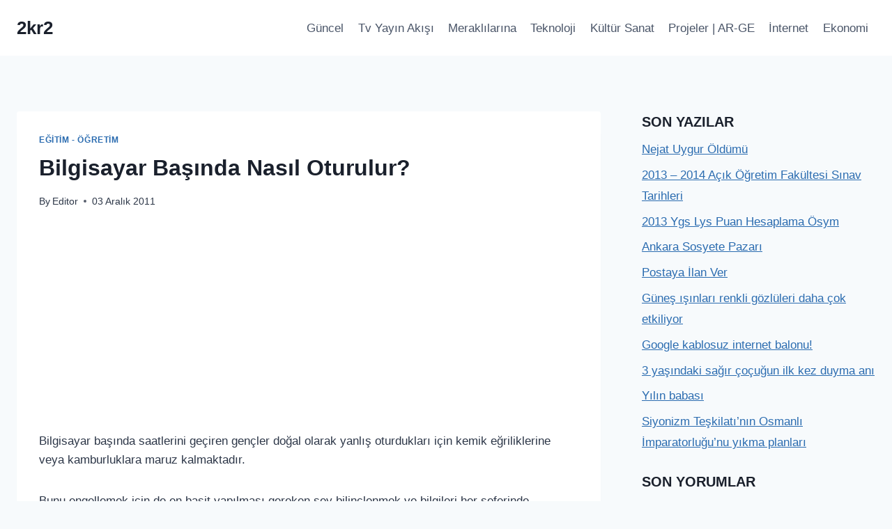

--- FILE ---
content_type: text/html; charset=UTF-8
request_url: https://www.2kr2.com/bilgisayar-basinda-nasil-oturulur.html
body_size: 19103
content:
<!doctype html>
<html dir="ltr" lang="tr" prefix="og: https://ogp.me/ns#" class="no-js" itemtype="https://schema.org/Blog" itemscope>
<head>
	<meta charset="UTF-8">
	<meta name="viewport" content="width=device-width, initial-scale=1, minimum-scale=1">
	<title>Bilgisayar Başında Nasıl Oturulur? | 2kr2</title>
    <style>
        #wpadminbar #wp-admin-bar-p404_free_top_button .ab-icon:before {
            content: "\f103";
            color:red;
            top: 2px;
        }
    </style>
    
		<!-- All in One SEO 4.6.2 - aioseo.com -->
		<meta name="description" content="Bilgisayar başında saatlerini geçiren gençler doğal olarak yanlış oturdukları için kemik eğriliklerine veya kamburluklara maruz kalmaktadır. Bunu engellemek için de en basit yapılması gereken şey bilinçlenmek ve bilgileri her seferinde kullanmak. Yandaki resimde gördüğünüz gibi bilgisayar başında otururken dikkat etmemiz gereken bazı mesafeler var. Bunların dışında nasıl oturmamız gerektiği ile ilgili çok güzel bir video" />
		<meta name="robots" content="max-snippet:-1, max-image-preview:large, max-video-preview:-1" />
		<link rel="canonical" href="https://www.2kr2.com/bilgisayar-basinda-nasil-oturulur.html" />
		<meta name="generator" content="All in One SEO (AIOSEO) 4.6.2" />
		<meta property="og:locale" content="tr_TR" />
		<meta property="og:site_name" content="2kr2 | İki kere iki bazen Dünya eder." />
		<meta property="og:type" content="article" />
		<meta property="og:title" content="Bilgisayar Başında Nasıl Oturulur? | 2kr2" />
		<meta property="og:description" content="Bilgisayar başında saatlerini geçiren gençler doğal olarak yanlış oturdukları için kemik eğriliklerine veya kamburluklara maruz kalmaktadır. Bunu engellemek için de en basit yapılması gereken şey bilinçlenmek ve bilgileri her seferinde kullanmak. Yandaki resimde gördüğünüz gibi bilgisayar başında otururken dikkat etmemiz gereken bazı mesafeler var. Bunların dışında nasıl oturmamız gerektiği ile ilgili çok güzel bir video" />
		<meta property="og:url" content="https://www.2kr2.com/bilgisayar-basinda-nasil-oturulur.html" />
		<meta property="article:published_time" content="2011-12-03T19:05:27+00:00" />
		<meta property="article:modified_time" content="2013-09-24T10:04:36+00:00" />
		<meta name="twitter:card" content="summary_large_image" />
		<meta name="twitter:title" content="Bilgisayar Başında Nasıl Oturulur? | 2kr2" />
		<meta name="twitter:description" content="Bilgisayar başında saatlerini geçiren gençler doğal olarak yanlış oturdukları için kemik eğriliklerine veya kamburluklara maruz kalmaktadır. Bunu engellemek için de en basit yapılması gereken şey bilinçlenmek ve bilgileri her seferinde kullanmak. Yandaki resimde gördüğünüz gibi bilgisayar başında otururken dikkat etmemiz gereken bazı mesafeler var. Bunların dışında nasıl oturmamız gerektiği ile ilgili çok güzel bir video" />
		<script type="application/ld+json" class="aioseo-schema">
			{"@context":"https:\/\/schema.org","@graph":[{"@type":"Article","@id":"https:\/\/www.2kr2.com\/bilgisayar-basinda-nasil-oturulur.html#article","name":"Bilgisayar Ba\u015f\u0131nda Nas\u0131l Oturulur? | 2kr2","headline":"Bilgisayar Ba\u015f\u0131nda Nas\u0131l Oturulur?","author":{"@id":"https:\/\/www.2kr2.com\/author\/editor#author"},"publisher":{"@id":"https:\/\/www.2kr2.com\/#organization"},"image":{"@type":"ImageObject","url":"http:\/\/www.2kr2.com\/wp-content\/uploads\/2011\/12\/bilgisayar_site-300x253.gif","@id":"https:\/\/www.2kr2.com\/bilgisayar-basinda-nasil-oturulur.html\/#articleImage"},"datePublished":"2011-12-03T21:05:27+02:00","dateModified":"2013-09-24T13:04:36+03:00","inLanguage":"tr-TR","commentCount":1,"mainEntityOfPage":{"@id":"https:\/\/www.2kr2.com\/bilgisayar-basinda-nasil-oturulur.html#webpage"},"isPartOf":{"@id":"https:\/\/www.2kr2.com\/bilgisayar-basinda-nasil-oturulur.html#webpage"},"articleSection":"E\u011fitim - \u00d6\u011fretim, bilgisayar, dikkat, oturma"},{"@type":"BreadcrumbList","@id":"https:\/\/www.2kr2.com\/bilgisayar-basinda-nasil-oturulur.html#breadcrumblist","itemListElement":[{"@type":"ListItem","@id":"https:\/\/www.2kr2.com\/#listItem","position":1,"name":"Ev"}]},{"@type":"Organization","@id":"https:\/\/www.2kr2.com\/#organization","name":"2kr2","url":"https:\/\/www.2kr2.com\/"},{"@type":"Person","@id":"https:\/\/www.2kr2.com\/author\/editor#author","url":"https:\/\/www.2kr2.com\/author\/editor","name":"Editor","image":{"@type":"ImageObject","@id":"https:\/\/www.2kr2.com\/bilgisayar-basinda-nasil-oturulur.html#authorImage","url":"https:\/\/secure.gravatar.com\/avatar\/57849d0cb4b2f361e47bbf0cb9d57589?s=96&d=mm&r=g","width":96,"height":96,"caption":"Editor"}},{"@type":"WebPage","@id":"https:\/\/www.2kr2.com\/bilgisayar-basinda-nasil-oturulur.html#webpage","url":"https:\/\/www.2kr2.com\/bilgisayar-basinda-nasil-oturulur.html","name":"Bilgisayar Ba\u015f\u0131nda Nas\u0131l Oturulur? | 2kr2","description":"Bilgisayar ba\u015f\u0131nda saatlerini ge\u00e7iren gen\u00e7ler do\u011fal olarak yanl\u0131\u015f oturduklar\u0131 i\u00e7in kemik e\u011friliklerine veya kamburluklara maruz kalmaktad\u0131r. Bunu engellemek i\u00e7in de en basit yap\u0131lmas\u0131 gereken \u015fey bilin\u00e7lenmek ve bilgileri her seferinde kullanmak. Yandaki resimde g\u00f6rd\u00fc\u011f\u00fcn\u00fcz gibi bilgisayar ba\u015f\u0131nda otururken dikkat etmemiz gereken baz\u0131 mesafeler var. Bunlar\u0131n d\u0131\u015f\u0131nda nas\u0131l oturmam\u0131z gerekti\u011fi ile ilgili \u00e7ok g\u00fczel bir video","inLanguage":"tr-TR","isPartOf":{"@id":"https:\/\/www.2kr2.com\/#website"},"breadcrumb":{"@id":"https:\/\/www.2kr2.com\/bilgisayar-basinda-nasil-oturulur.html#breadcrumblist"},"author":{"@id":"https:\/\/www.2kr2.com\/author\/editor#author"},"creator":{"@id":"https:\/\/www.2kr2.com\/author\/editor#author"},"datePublished":"2011-12-03T21:05:27+02:00","dateModified":"2013-09-24T13:04:36+03:00"},{"@type":"WebSite","@id":"https:\/\/www.2kr2.com\/#website","url":"https:\/\/www.2kr2.com\/","name":"2kr2","description":"\u0130ki kere iki bazen D\u00fcnya eder.","inLanguage":"tr-TR","publisher":{"@id":"https:\/\/www.2kr2.com\/#organization"}}]}
		</script>
		<!-- All in One SEO -->

<link rel="alternate" type="application/rss+xml" title="2kr2 &raquo; akışı" href="https://www.2kr2.com/feed" />
<link rel="alternate" type="application/rss+xml" title="2kr2 &raquo; yorum akışı" href="https://www.2kr2.com/comments/feed" />
			<script type="da16dca9d49fb317ce8e161d-text/javascript">document.documentElement.classList.remove( 'no-js' );</script>
			<link rel="alternate" type="application/rss+xml" title="2kr2 &raquo; Bilgisayar Başında Nasıl Oturulur? yorum akışı" href="https://www.2kr2.com/bilgisayar-basinda-nasil-oturulur.html/feed" />
<script type="da16dca9d49fb317ce8e161d-text/javascript">
window._wpemojiSettings = {"baseUrl":"https:\/\/s.w.org\/images\/core\/emoji\/15.0.3\/72x72\/","ext":".png","svgUrl":"https:\/\/s.w.org\/images\/core\/emoji\/15.0.3\/svg\/","svgExt":".svg","source":{"concatemoji":"https:\/\/www.2kr2.com\/wp-includes\/js\/wp-emoji-release.min.js?ver=6.5.7"}};
/*! This file is auto-generated */
!function(i,n){var o,s,e;function c(e){try{var t={supportTests:e,timestamp:(new Date).valueOf()};sessionStorage.setItem(o,JSON.stringify(t))}catch(e){}}function p(e,t,n){e.clearRect(0,0,e.canvas.width,e.canvas.height),e.fillText(t,0,0);var t=new Uint32Array(e.getImageData(0,0,e.canvas.width,e.canvas.height).data),r=(e.clearRect(0,0,e.canvas.width,e.canvas.height),e.fillText(n,0,0),new Uint32Array(e.getImageData(0,0,e.canvas.width,e.canvas.height).data));return t.every(function(e,t){return e===r[t]})}function u(e,t,n){switch(t){case"flag":return n(e,"\ud83c\udff3\ufe0f\u200d\u26a7\ufe0f","\ud83c\udff3\ufe0f\u200b\u26a7\ufe0f")?!1:!n(e,"\ud83c\uddfa\ud83c\uddf3","\ud83c\uddfa\u200b\ud83c\uddf3")&&!n(e,"\ud83c\udff4\udb40\udc67\udb40\udc62\udb40\udc65\udb40\udc6e\udb40\udc67\udb40\udc7f","\ud83c\udff4\u200b\udb40\udc67\u200b\udb40\udc62\u200b\udb40\udc65\u200b\udb40\udc6e\u200b\udb40\udc67\u200b\udb40\udc7f");case"emoji":return!n(e,"\ud83d\udc26\u200d\u2b1b","\ud83d\udc26\u200b\u2b1b")}return!1}function f(e,t,n){var r="undefined"!=typeof WorkerGlobalScope&&self instanceof WorkerGlobalScope?new OffscreenCanvas(300,150):i.createElement("canvas"),a=r.getContext("2d",{willReadFrequently:!0}),o=(a.textBaseline="top",a.font="600 32px Arial",{});return e.forEach(function(e){o[e]=t(a,e,n)}),o}function t(e){var t=i.createElement("script");t.src=e,t.defer=!0,i.head.appendChild(t)}"undefined"!=typeof Promise&&(o="wpEmojiSettingsSupports",s=["flag","emoji"],n.supports={everything:!0,everythingExceptFlag:!0},e=new Promise(function(e){i.addEventListener("DOMContentLoaded",e,{once:!0})}),new Promise(function(t){var n=function(){try{var e=JSON.parse(sessionStorage.getItem(o));if("object"==typeof e&&"number"==typeof e.timestamp&&(new Date).valueOf()<e.timestamp+604800&&"object"==typeof e.supportTests)return e.supportTests}catch(e){}return null}();if(!n){if("undefined"!=typeof Worker&&"undefined"!=typeof OffscreenCanvas&&"undefined"!=typeof URL&&URL.createObjectURL&&"undefined"!=typeof Blob)try{var e="postMessage("+f.toString()+"("+[JSON.stringify(s),u.toString(),p.toString()].join(",")+"));",r=new Blob([e],{type:"text/javascript"}),a=new Worker(URL.createObjectURL(r),{name:"wpTestEmojiSupports"});return void(a.onmessage=function(e){c(n=e.data),a.terminate(),t(n)})}catch(e){}c(n=f(s,u,p))}t(n)}).then(function(e){for(var t in e)n.supports[t]=e[t],n.supports.everything=n.supports.everything&&n.supports[t],"flag"!==t&&(n.supports.everythingExceptFlag=n.supports.everythingExceptFlag&&n.supports[t]);n.supports.everythingExceptFlag=n.supports.everythingExceptFlag&&!n.supports.flag,n.DOMReady=!1,n.readyCallback=function(){n.DOMReady=!0}}).then(function(){return e}).then(function(){var e;n.supports.everything||(n.readyCallback(),(e=n.source||{}).concatemoji?t(e.concatemoji):e.wpemoji&&e.twemoji&&(t(e.twemoji),t(e.wpemoji)))}))}((window,document),window._wpemojiSettings);
</script>
<style id='wp-emoji-styles-inline-css'>

	img.wp-smiley, img.emoji {
		display: inline !important;
		border: none !important;
		box-shadow: none !important;
		height: 1em !important;
		width: 1em !important;
		margin: 0 0.07em !important;
		vertical-align: -0.1em !important;
		background: none !important;
		padding: 0 !important;
	}
</style>
<link rel='stylesheet' id='wp-block-library-css' href='https://www.2kr2.com/wp-includes/css/dist/block-library/style.min.css?ver=6.5.7' media='all' />
<style id='classic-theme-styles-inline-css'>
/*! This file is auto-generated */
.wp-block-button__link{color:#fff;background-color:#32373c;border-radius:9999px;box-shadow:none;text-decoration:none;padding:calc(.667em + 2px) calc(1.333em + 2px);font-size:1.125em}.wp-block-file__button{background:#32373c;color:#fff;text-decoration:none}
</style>
<style id='global-styles-inline-css'>
body{--wp--preset--color--black: #000000;--wp--preset--color--cyan-bluish-gray: #abb8c3;--wp--preset--color--white: #ffffff;--wp--preset--color--pale-pink: #f78da7;--wp--preset--color--vivid-red: #cf2e2e;--wp--preset--color--luminous-vivid-orange: #ff6900;--wp--preset--color--luminous-vivid-amber: #fcb900;--wp--preset--color--light-green-cyan: #7bdcb5;--wp--preset--color--vivid-green-cyan: #00d084;--wp--preset--color--pale-cyan-blue: #8ed1fc;--wp--preset--color--vivid-cyan-blue: #0693e3;--wp--preset--color--vivid-purple: #9b51e0;--wp--preset--color--theme-palette-1: var(--global-palette1);--wp--preset--color--theme-palette-2: var(--global-palette2);--wp--preset--color--theme-palette-3: var(--global-palette3);--wp--preset--color--theme-palette-4: var(--global-palette4);--wp--preset--color--theme-palette-5: var(--global-palette5);--wp--preset--color--theme-palette-6: var(--global-palette6);--wp--preset--color--theme-palette-7: var(--global-palette7);--wp--preset--color--theme-palette-8: var(--global-palette8);--wp--preset--color--theme-palette-9: var(--global-palette9);--wp--preset--gradient--vivid-cyan-blue-to-vivid-purple: linear-gradient(135deg,rgba(6,147,227,1) 0%,rgb(155,81,224) 100%);--wp--preset--gradient--light-green-cyan-to-vivid-green-cyan: linear-gradient(135deg,rgb(122,220,180) 0%,rgb(0,208,130) 100%);--wp--preset--gradient--luminous-vivid-amber-to-luminous-vivid-orange: linear-gradient(135deg,rgba(252,185,0,1) 0%,rgba(255,105,0,1) 100%);--wp--preset--gradient--luminous-vivid-orange-to-vivid-red: linear-gradient(135deg,rgba(255,105,0,1) 0%,rgb(207,46,46) 100%);--wp--preset--gradient--very-light-gray-to-cyan-bluish-gray: linear-gradient(135deg,rgb(238,238,238) 0%,rgb(169,184,195) 100%);--wp--preset--gradient--cool-to-warm-spectrum: linear-gradient(135deg,rgb(74,234,220) 0%,rgb(151,120,209) 20%,rgb(207,42,186) 40%,rgb(238,44,130) 60%,rgb(251,105,98) 80%,rgb(254,248,76) 100%);--wp--preset--gradient--blush-light-purple: linear-gradient(135deg,rgb(255,206,236) 0%,rgb(152,150,240) 100%);--wp--preset--gradient--blush-bordeaux: linear-gradient(135deg,rgb(254,205,165) 0%,rgb(254,45,45) 50%,rgb(107,0,62) 100%);--wp--preset--gradient--luminous-dusk: linear-gradient(135deg,rgb(255,203,112) 0%,rgb(199,81,192) 50%,rgb(65,88,208) 100%);--wp--preset--gradient--pale-ocean: linear-gradient(135deg,rgb(255,245,203) 0%,rgb(182,227,212) 50%,rgb(51,167,181) 100%);--wp--preset--gradient--electric-grass: linear-gradient(135deg,rgb(202,248,128) 0%,rgb(113,206,126) 100%);--wp--preset--gradient--midnight: linear-gradient(135deg,rgb(2,3,129) 0%,rgb(40,116,252) 100%);--wp--preset--font-size--small: var(--global-font-size-small);--wp--preset--font-size--medium: var(--global-font-size-medium);--wp--preset--font-size--large: var(--global-font-size-large);--wp--preset--font-size--x-large: 42px;--wp--preset--font-size--larger: var(--global-font-size-larger);--wp--preset--font-size--xxlarge: var(--global-font-size-xxlarge);--wp--preset--spacing--20: 0.44rem;--wp--preset--spacing--30: 0.67rem;--wp--preset--spacing--40: 1rem;--wp--preset--spacing--50: 1.5rem;--wp--preset--spacing--60: 2.25rem;--wp--preset--spacing--70: 3.38rem;--wp--preset--spacing--80: 5.06rem;--wp--preset--shadow--natural: 6px 6px 9px rgba(0, 0, 0, 0.2);--wp--preset--shadow--deep: 12px 12px 50px rgba(0, 0, 0, 0.4);--wp--preset--shadow--sharp: 6px 6px 0px rgba(0, 0, 0, 0.2);--wp--preset--shadow--outlined: 6px 6px 0px -3px rgba(255, 255, 255, 1), 6px 6px rgba(0, 0, 0, 1);--wp--preset--shadow--crisp: 6px 6px 0px rgba(0, 0, 0, 1);}:where(.is-layout-flex){gap: 0.5em;}:where(.is-layout-grid){gap: 0.5em;}body .is-layout-flex{display: flex;}body .is-layout-flex{flex-wrap: wrap;align-items: center;}body .is-layout-flex > *{margin: 0;}body .is-layout-grid{display: grid;}body .is-layout-grid > *{margin: 0;}:where(.wp-block-columns.is-layout-flex){gap: 2em;}:where(.wp-block-columns.is-layout-grid){gap: 2em;}:where(.wp-block-post-template.is-layout-flex){gap: 1.25em;}:where(.wp-block-post-template.is-layout-grid){gap: 1.25em;}.has-black-color{color: var(--wp--preset--color--black) !important;}.has-cyan-bluish-gray-color{color: var(--wp--preset--color--cyan-bluish-gray) !important;}.has-white-color{color: var(--wp--preset--color--white) !important;}.has-pale-pink-color{color: var(--wp--preset--color--pale-pink) !important;}.has-vivid-red-color{color: var(--wp--preset--color--vivid-red) !important;}.has-luminous-vivid-orange-color{color: var(--wp--preset--color--luminous-vivid-orange) !important;}.has-luminous-vivid-amber-color{color: var(--wp--preset--color--luminous-vivid-amber) !important;}.has-light-green-cyan-color{color: var(--wp--preset--color--light-green-cyan) !important;}.has-vivid-green-cyan-color{color: var(--wp--preset--color--vivid-green-cyan) !important;}.has-pale-cyan-blue-color{color: var(--wp--preset--color--pale-cyan-blue) !important;}.has-vivid-cyan-blue-color{color: var(--wp--preset--color--vivid-cyan-blue) !important;}.has-vivid-purple-color{color: var(--wp--preset--color--vivid-purple) !important;}.has-black-background-color{background-color: var(--wp--preset--color--black) !important;}.has-cyan-bluish-gray-background-color{background-color: var(--wp--preset--color--cyan-bluish-gray) !important;}.has-white-background-color{background-color: var(--wp--preset--color--white) !important;}.has-pale-pink-background-color{background-color: var(--wp--preset--color--pale-pink) !important;}.has-vivid-red-background-color{background-color: var(--wp--preset--color--vivid-red) !important;}.has-luminous-vivid-orange-background-color{background-color: var(--wp--preset--color--luminous-vivid-orange) !important;}.has-luminous-vivid-amber-background-color{background-color: var(--wp--preset--color--luminous-vivid-amber) !important;}.has-light-green-cyan-background-color{background-color: var(--wp--preset--color--light-green-cyan) !important;}.has-vivid-green-cyan-background-color{background-color: var(--wp--preset--color--vivid-green-cyan) !important;}.has-pale-cyan-blue-background-color{background-color: var(--wp--preset--color--pale-cyan-blue) !important;}.has-vivid-cyan-blue-background-color{background-color: var(--wp--preset--color--vivid-cyan-blue) !important;}.has-vivid-purple-background-color{background-color: var(--wp--preset--color--vivid-purple) !important;}.has-black-border-color{border-color: var(--wp--preset--color--black) !important;}.has-cyan-bluish-gray-border-color{border-color: var(--wp--preset--color--cyan-bluish-gray) !important;}.has-white-border-color{border-color: var(--wp--preset--color--white) !important;}.has-pale-pink-border-color{border-color: var(--wp--preset--color--pale-pink) !important;}.has-vivid-red-border-color{border-color: var(--wp--preset--color--vivid-red) !important;}.has-luminous-vivid-orange-border-color{border-color: var(--wp--preset--color--luminous-vivid-orange) !important;}.has-luminous-vivid-amber-border-color{border-color: var(--wp--preset--color--luminous-vivid-amber) !important;}.has-light-green-cyan-border-color{border-color: var(--wp--preset--color--light-green-cyan) !important;}.has-vivid-green-cyan-border-color{border-color: var(--wp--preset--color--vivid-green-cyan) !important;}.has-pale-cyan-blue-border-color{border-color: var(--wp--preset--color--pale-cyan-blue) !important;}.has-vivid-cyan-blue-border-color{border-color: var(--wp--preset--color--vivid-cyan-blue) !important;}.has-vivid-purple-border-color{border-color: var(--wp--preset--color--vivid-purple) !important;}.has-vivid-cyan-blue-to-vivid-purple-gradient-background{background: var(--wp--preset--gradient--vivid-cyan-blue-to-vivid-purple) !important;}.has-light-green-cyan-to-vivid-green-cyan-gradient-background{background: var(--wp--preset--gradient--light-green-cyan-to-vivid-green-cyan) !important;}.has-luminous-vivid-amber-to-luminous-vivid-orange-gradient-background{background: var(--wp--preset--gradient--luminous-vivid-amber-to-luminous-vivid-orange) !important;}.has-luminous-vivid-orange-to-vivid-red-gradient-background{background: var(--wp--preset--gradient--luminous-vivid-orange-to-vivid-red) !important;}.has-very-light-gray-to-cyan-bluish-gray-gradient-background{background: var(--wp--preset--gradient--very-light-gray-to-cyan-bluish-gray) !important;}.has-cool-to-warm-spectrum-gradient-background{background: var(--wp--preset--gradient--cool-to-warm-spectrum) !important;}.has-blush-light-purple-gradient-background{background: var(--wp--preset--gradient--blush-light-purple) !important;}.has-blush-bordeaux-gradient-background{background: var(--wp--preset--gradient--blush-bordeaux) !important;}.has-luminous-dusk-gradient-background{background: var(--wp--preset--gradient--luminous-dusk) !important;}.has-pale-ocean-gradient-background{background: var(--wp--preset--gradient--pale-ocean) !important;}.has-electric-grass-gradient-background{background: var(--wp--preset--gradient--electric-grass) !important;}.has-midnight-gradient-background{background: var(--wp--preset--gradient--midnight) !important;}.has-small-font-size{font-size: var(--wp--preset--font-size--small) !important;}.has-medium-font-size{font-size: var(--wp--preset--font-size--medium) !important;}.has-large-font-size{font-size: var(--wp--preset--font-size--large) !important;}.has-x-large-font-size{font-size: var(--wp--preset--font-size--x-large) !important;}
.wp-block-navigation a:where(:not(.wp-element-button)){color: inherit;}
:where(.wp-block-post-template.is-layout-flex){gap: 1.25em;}:where(.wp-block-post-template.is-layout-grid){gap: 1.25em;}
:where(.wp-block-columns.is-layout-flex){gap: 2em;}:where(.wp-block-columns.is-layout-grid){gap: 2em;}
.wp-block-pullquote{font-size: 1.5em;line-height: 1.6;}
</style>
<link rel='stylesheet' id='titan-adminbar-styles-css' href='https://www.2kr2.com/wp-content/plugins/anti-spam/assets/css/admin-bar.css?ver=7.3.5' media='all' />
<link rel='stylesheet' id='wp-polls-css' href='https://www.2kr2.com/wp-content/plugins/wp-polls/polls-css.css?ver=2.77.2' media='all' />
<style id='wp-polls-inline-css'>
.wp-polls .pollbar {
	margin: 1px;
	font-size: 8px;
	line-height: 10px;
	height: 10px;
	background-image: url('https://www.2kr2.com/wp-content/plugins/wp-polls/images/default_gradient/pollbg.gif');
	border: 1px solid #c8c8c8;
}

</style>
<link rel='stylesheet' id='kadence-global-css' href='https://www.2kr2.com/wp-content/themes/kadence/assets/css/global.min.css?ver=1.2.4' media='all' />
<style id='kadence-global-inline-css'>
/* Kadence Base CSS */
:root{--global-palette1:#2B6CB0;--global-palette2:#215387;--global-palette3:#1A202C;--global-palette4:#2D3748;--global-palette5:#4A5568;--global-palette6:#718096;--global-palette7:#EDF2F7;--global-palette8:#F7FAFC;--global-palette9:#ffffff;--global-palette9rgb:255, 255, 255;--global-palette-highlight:var(--global-palette1);--global-palette-highlight-alt:var(--global-palette2);--global-palette-highlight-alt2:var(--global-palette9);--global-palette-btn-bg:var(--global-palette1);--global-palette-btn-bg-hover:var(--global-palette2);--global-palette-btn:var(--global-palette9);--global-palette-btn-hover:var(--global-palette9);--global-body-font-family:-apple-system,BlinkMacSystemFont,"Segoe UI",Roboto,Oxygen-Sans,Ubuntu,Cantarell,"Helvetica Neue",sans-serif, "Apple Color Emoji", "Segoe UI Emoji", "Segoe UI Symbol";--global-heading-font-family:inherit;--global-primary-nav-font-family:inherit;--global-fallback-font:sans-serif;--global-display-fallback-font:sans-serif;--global-content-width:1290px;--global-content-narrow-width:842px;--global-content-edge-padding:1.5rem;--global-content-boxed-padding:2rem;--global-calc-content-width:calc(1290px - var(--global-content-edge-padding) - var(--global-content-edge-padding) );--wp--style--global--content-size:var(--global-calc-content-width);}.wp-site-blocks{--global-vw:calc( 100vw - ( 0.5 * var(--scrollbar-offset)));}body{background:var(--global-palette8);}body, input, select, optgroup, textarea{font-weight:400;font-size:17px;line-height:1.6;font-family:var(--global-body-font-family);color:var(--global-palette4);}.content-bg, body.content-style-unboxed .site{background:var(--global-palette9);}h1,h2,h3,h4,h5,h6{font-family:var(--global-heading-font-family);}h1{font-weight:700;font-size:32px;line-height:1.5;color:var(--global-palette3);}h2{font-weight:700;font-size:28px;line-height:1.5;color:var(--global-palette3);}h3{font-weight:700;font-size:24px;line-height:1.5;color:var(--global-palette3);}h4{font-weight:700;font-size:22px;line-height:1.5;color:var(--global-palette4);}h5{font-weight:700;font-size:20px;line-height:1.5;color:var(--global-palette4);}h6{font-weight:700;font-size:18px;line-height:1.5;color:var(--global-palette5);}.entry-hero .kadence-breadcrumbs{max-width:1290px;}.site-container, .site-header-row-layout-contained, .site-footer-row-layout-contained, .entry-hero-layout-contained, .comments-area, .alignfull > .wp-block-cover__inner-container, .alignwide > .wp-block-cover__inner-container{max-width:var(--global-content-width);}.content-width-narrow .content-container.site-container, .content-width-narrow .hero-container.site-container{max-width:var(--global-content-narrow-width);}@media all and (min-width: 1520px){.wp-site-blocks .content-container  .alignwide{margin-left:-115px;margin-right:-115px;width:unset;max-width:unset;}}@media all and (min-width: 1102px){.content-width-narrow .wp-site-blocks .content-container .alignwide{margin-left:-130px;margin-right:-130px;width:unset;max-width:unset;}}.content-style-boxed .wp-site-blocks .entry-content .alignwide{margin-left:calc( -1 * var( --global-content-boxed-padding ) );margin-right:calc( -1 * var( --global-content-boxed-padding ) );}.content-area{margin-top:5rem;margin-bottom:5rem;}@media all and (max-width: 1024px){.content-area{margin-top:3rem;margin-bottom:3rem;}}@media all and (max-width: 767px){.content-area{margin-top:2rem;margin-bottom:2rem;}}@media all and (max-width: 1024px){:root{--global-content-boxed-padding:2rem;}}@media all and (max-width: 767px){:root{--global-content-boxed-padding:1.5rem;}}.entry-content-wrap{padding:2rem;}@media all and (max-width: 1024px){.entry-content-wrap{padding:2rem;}}@media all and (max-width: 767px){.entry-content-wrap{padding:1.5rem;}}.entry.single-entry{box-shadow:0px 15px 15px -10px rgba(0,0,0,0.05);}.entry.loop-entry{box-shadow:0px 15px 15px -10px rgba(0,0,0,0.05);}.loop-entry .entry-content-wrap{padding:2rem;}@media all and (max-width: 1024px){.loop-entry .entry-content-wrap{padding:2rem;}}@media all and (max-width: 767px){.loop-entry .entry-content-wrap{padding:1.5rem;}}.primary-sidebar.widget-area .widget{margin-bottom:1.5em;color:var(--global-palette4);}.primary-sidebar.widget-area .widget-title{font-weight:700;font-size:20px;line-height:1.5;color:var(--global-palette3);}button, .button, .wp-block-button__link, input[type="button"], input[type="reset"], input[type="submit"], .fl-button, .elementor-button-wrapper .elementor-button{box-shadow:0px 0px 0px -7px rgba(0,0,0,0);}button:hover, button:focus, button:active, .button:hover, .button:focus, .button:active, .wp-block-button__link:hover, .wp-block-button__link:focus, .wp-block-button__link:active, input[type="button"]:hover, input[type="button"]:focus, input[type="button"]:active, input[type="reset"]:hover, input[type="reset"]:focus, input[type="reset"]:active, input[type="submit"]:hover, input[type="submit"]:focus, input[type="submit"]:active, .elementor-button-wrapper .elementor-button:hover, .elementor-button-wrapper .elementor-button:focus, .elementor-button-wrapper .elementor-button:active{box-shadow:0px 15px 25px -7px rgba(0,0,0,0.1);}.kb-button.kb-btn-global-outline.kb-btn-global-inherit{padding-top:calc(px - 2px);padding-right:calc(px - 2px);padding-bottom:calc(px - 2px);padding-left:calc(px - 2px);}@media all and (min-width: 1025px){.transparent-header .entry-hero .entry-hero-container-inner{padding-top:80px;}}@media all and (max-width: 1024px){.mobile-transparent-header .entry-hero .entry-hero-container-inner{padding-top:80px;}}@media all and (max-width: 767px){.mobile-transparent-header .entry-hero .entry-hero-container-inner{padding-top:80px;}}.entry-hero.post-hero-section .entry-header{min-height:200px;}
/* Kadence Header CSS */
@media all and (max-width: 1024px){.mobile-transparent-header #masthead{position:absolute;left:0px;right:0px;z-index:100;}.kadence-scrollbar-fixer.mobile-transparent-header #masthead{right:var(--scrollbar-offset,0);}.mobile-transparent-header #masthead, .mobile-transparent-header .site-top-header-wrap .site-header-row-container-inner, .mobile-transparent-header .site-main-header-wrap .site-header-row-container-inner, .mobile-transparent-header .site-bottom-header-wrap .site-header-row-container-inner{background:transparent;}.site-header-row-tablet-layout-fullwidth, .site-header-row-tablet-layout-standard{padding:0px;}}@media all and (min-width: 1025px){.transparent-header #masthead{position:absolute;left:0px;right:0px;z-index:100;}.transparent-header.kadence-scrollbar-fixer #masthead{right:var(--scrollbar-offset,0);}.transparent-header #masthead, .transparent-header .site-top-header-wrap .site-header-row-container-inner, .transparent-header .site-main-header-wrap .site-header-row-container-inner, .transparent-header .site-bottom-header-wrap .site-header-row-container-inner{background:transparent;}}.site-branding{padding:0px 0px 0px 0px;}.site-branding .site-title{font-weight:700;font-size:26px;line-height:1.2;color:var(--global-palette3);}#masthead, #masthead .kadence-sticky-header.item-is-fixed:not(.item-at-start):not(.site-header-row-container):not(.site-main-header-wrap), #masthead .kadence-sticky-header.item-is-fixed:not(.item-at-start) > .site-header-row-container-inner{background:#ffffff;}.site-main-header-inner-wrap{min-height:80px;}.header-navigation[class*="header-navigation-style-underline"] .header-menu-container.primary-menu-container>ul>li>a:after{width:calc( 100% - 1.2em);}.main-navigation .primary-menu-container > ul > li.menu-item > a{padding-left:calc(1.2em / 2);padding-right:calc(1.2em / 2);padding-top:0.6em;padding-bottom:0.6em;color:var(--global-palette5);}.main-navigation .primary-menu-container > ul > li.menu-item .dropdown-nav-special-toggle{right:calc(1.2em / 2);}.main-navigation .primary-menu-container > ul > li.menu-item > a:hover{color:var(--global-palette-highlight);}.main-navigation .primary-menu-container > ul > li.menu-item.current-menu-item > a{color:var(--global-palette3);}.header-navigation .header-menu-container ul ul.sub-menu, .header-navigation .header-menu-container ul ul.submenu{background:var(--global-palette3);box-shadow:0px 2px 13px 0px rgba(0,0,0,0.1);}.header-navigation .header-menu-container ul ul li.menu-item, .header-menu-container ul.menu > li.kadence-menu-mega-enabled > ul > li.menu-item > a{border-bottom:1px solid rgba(255,255,255,0.1);}.header-navigation .header-menu-container ul ul li.menu-item > a{width:200px;padding-top:1em;padding-bottom:1em;color:var(--global-palette8);font-size:12px;}.header-navigation .header-menu-container ul ul li.menu-item > a:hover{color:var(--global-palette9);background:var(--global-palette4);}.header-navigation .header-menu-container ul ul li.menu-item.current-menu-item > a{color:var(--global-palette9);background:var(--global-palette4);}.mobile-toggle-open-container .menu-toggle-open, .mobile-toggle-open-container .menu-toggle-open:focus{color:var(--global-palette5);padding:0.4em 0.6em 0.4em 0.6em;font-size:14px;}.mobile-toggle-open-container .menu-toggle-open.menu-toggle-style-bordered{border:1px solid currentColor;}.mobile-toggle-open-container .menu-toggle-open .menu-toggle-icon{font-size:20px;}.mobile-toggle-open-container .menu-toggle-open:hover, .mobile-toggle-open-container .menu-toggle-open:focus-visible{color:var(--global-palette-highlight);}.mobile-navigation ul li{font-size:14px;}.mobile-navigation ul li a{padding-top:1em;padding-bottom:1em;}.mobile-navigation ul li > a, .mobile-navigation ul li.menu-item-has-children > .drawer-nav-drop-wrap{color:var(--global-palette8);}.mobile-navigation ul li.current-menu-item > a, .mobile-navigation ul li.current-menu-item.menu-item-has-children > .drawer-nav-drop-wrap{color:var(--global-palette-highlight);}.mobile-navigation ul li.menu-item-has-children .drawer-nav-drop-wrap, .mobile-navigation ul li:not(.menu-item-has-children) a{border-bottom:1px solid rgba(255,255,255,0.1);}.mobile-navigation:not(.drawer-navigation-parent-toggle-true) ul li.menu-item-has-children .drawer-nav-drop-wrap button{border-left:1px solid rgba(255,255,255,0.1);}#mobile-drawer .drawer-header .drawer-toggle{padding:0.6em 0.15em 0.6em 0.15em;font-size:24px;}
/* Kadence Footer CSS */
.site-middle-footer-inner-wrap{padding-top:30px;padding-bottom:30px;grid-column-gap:30px;grid-row-gap:30px;}.site-middle-footer-inner-wrap .widget{margin-bottom:30px;}.site-middle-footer-inner-wrap .site-footer-section:not(:last-child):after{right:calc(-30px / 2);}.site-bottom-footer-inner-wrap{padding-top:30px;padding-bottom:30px;grid-column-gap:30px;}.site-bottom-footer-inner-wrap .widget{margin-bottom:30px;}.site-bottom-footer-inner-wrap .site-footer-section:not(:last-child):after{right:calc(-30px / 2);}#colophon .footer-navigation .footer-menu-container > ul > li > a{padding-left:calc(1.2em / 2);padding-right:calc(1.2em / 2);padding-top:calc(0.6em / 2);padding-bottom:calc(0.6em / 2);color:var(--global-palette5);}#colophon .footer-navigation .footer-menu-container > ul li a:hover{color:var(--global-palette-highlight);}#colophon .footer-navigation .footer-menu-container > ul li.current-menu-item > a{color:var(--global-palette3);}
</style>
<link rel='stylesheet' id='kadence-header-css' href='https://www.2kr2.com/wp-content/themes/kadence/assets/css/header.min.css?ver=1.2.4' media='all' />
<link rel='stylesheet' id='kadence-content-css' href='https://www.2kr2.com/wp-content/themes/kadence/assets/css/content.min.css?ver=1.2.4' media='all' />
<link rel='stylesheet' id='kadence-comments-css' href='https://www.2kr2.com/wp-content/themes/kadence/assets/css/comments.min.css?ver=1.2.4' media='all' />
<link rel='stylesheet' id='kadence-sidebar-css' href='https://www.2kr2.com/wp-content/themes/kadence/assets/css/sidebar.min.css?ver=1.2.4' media='all' />
<link rel='stylesheet' id='kadence-related-posts-css' href='https://www.2kr2.com/wp-content/themes/kadence/assets/css/related-posts.min.css?ver=1.2.4' media='all' />
<link rel='stylesheet' id='kad-splide-css' href='https://www.2kr2.com/wp-content/themes/kadence/assets/css/kadence-splide.min.css?ver=1.2.4' media='all' />
<link rel='stylesheet' id='kadence-footer-css' href='https://www.2kr2.com/wp-content/themes/kadence/assets/css/footer.min.css?ver=1.2.4' media='all' />
<link rel='stylesheet' id='thickbox-css' href='https://www.2kr2.com/wp-content/plugins/auto-thickbox-plus/thickbox.min.css?ver=1.9' media='all' />
<script src="https://www.2kr2.com/wp-includes/js/jquery/jquery.min.js?ver=3.7.1" id="jquery-core-js" type="da16dca9d49fb317ce8e161d-text/javascript"></script>
<script src="https://www.2kr2.com/wp-includes/js/jquery/jquery-migrate.min.js?ver=3.4.1" id="jquery-migrate-js" type="da16dca9d49fb317ce8e161d-text/javascript"></script>
<script id="thickbox-js-extra" type="da16dca9d49fb317ce8e161d-text/javascript">
var thickboxL10n = {"next":"Sonraki >","prev":"< \u00d6nceki","image":"G\u00f6rsel","of":"\/","close":"Kapat","noiframes":"Bu \u00f6zellik i\u00e7 \u00e7er\u00e7evelere gerek duyar. Taray\u0131c\u0131n\u0131z\u0131n i\u00e7 \u00e7er\u00e7eveler \u00f6zelli\u011fi kapat\u0131lm\u0131\u015f ya da taray\u0131c\u0131n\u0131z bu \u00f6zelli\u011fi  desteklemiyor.","loadingAnimation":"http:\/\/www.2kr2.com\/wp-content\/plugins\/auto-thickbox-plus\/images\/loadingAnimation.gif","closeImage":"http:\/\/www.2kr2.com\/wp-content\/plugins\/auto-thickbox-plus\/images\/tb-close.png"};
</script>
<script src="https://www.2kr2.com/wp-content/plugins/auto-thickbox-plus/thickbox.min.js?ver=1.9" id="thickbox-js" type="da16dca9d49fb317ce8e161d-text/javascript"></script>
<link rel="https://api.w.org/" href="https://www.2kr2.com/wp-json/" /><link rel="alternate" type="application/json" href="https://www.2kr2.com/wp-json/wp/v2/posts/8351" /><link rel="EditURI" type="application/rsd+xml" title="RSD" href="https://www.2kr2.com/xmlrpc.php?rsd" />
<meta name="generator" content="WordPress 6.5.7" />
<link rel='shortlink' href='https://www.2kr2.com/?p=8351' />
<link rel="alternate" type="application/json+oembed" href="https://www.2kr2.com/wp-json/oembed/1.0/embed?url=https%3A%2F%2Fwww.2kr2.com%2Fbilgisayar-basinda-nasil-oturulur.html" />
<link rel="alternate" type="text/xml+oembed" href="https://www.2kr2.com/wp-json/oembed/1.0/embed?url=https%3A%2F%2Fwww.2kr2.com%2Fbilgisayar-basinda-nasil-oturulur.html&#038;format=xml" />

<!-- adman 1.6.7.1 -->
<script async src="//pagead2.googlesyndication.com/pagead/js/adsbygoogle.js" type="da16dca9d49fb317ce8e161d-text/javascript"></script>
<script type="da16dca9d49fb317ce8e161d-text/javascript">
     (adsbygoogle = window.adsbygoogle || []).push({
          google_ad_client: "ca-pub-5566760707935580",
          enable_page_level_ads: true
     });
</script><link rel="pingback" href="https://www.2kr2.com/xmlrpc.php"><style>.recentcomments a{display:inline !important;padding:0 !important;margin:0 !important;}</style><!-- Auto ThickBox Plus by attosoft (http://attosoft.info/en/) -->
<script type="da16dca9d49fb317ce8e161d-text/javascript">
/* <![CDATA[ */
jQuery(function($) {

	// Set a different gallery-id for each WordPress Gallery
	$('div.gallery').each(function() {
		if (this.id)
			$(this).find('a.thickbox').attr('rel', this.id);
	});
});

/* ]]> */
</script>
<style type='text/css'>
#TB_ImageClick a#TB_ImagePrev:hover { background-image: url(http://www.2kr2.com/wp-content/plugins/auto-thickbox-plus/images/tb-prev.png); }
#TB_ImageClick a#TB_ImageNext:hover { background-image: url(http://www.2kr2.com/wp-content/plugins/auto-thickbox-plus/images/tb-next.png); }
#TB_ImageClick a#TB_ImageFirst:hover { background-image: url(http://www.2kr2.com/wp-content/plugins/auto-thickbox-plus/images/tb-first.png); }
#TB_ImageClick a#TB_ImageLast:hover { background-image: url(http://www.2kr2.com/wp-content/plugins/auto-thickbox-plus/images/tb-last.png); }
#TB_ImageClick a#TB_ImageClose:hover, #TB_ImageClick a#TB_ImageClose2:hover { background-image: url(http://www.2kr2.com/wp-content/plugins/auto-thickbox-plus/images/tb-close.png); }
#TB_load { padding:15px; margin: 0; }
#TB_load img { vertical-align:middle; }
</style>
</head>

<body class="post-template-default single single-post postid-8351 single-format-standard wp-embed-responsive footer-on-bottom hide-focus-outline link-style-standard has-sidebar content-title-style-normal content-width-normal content-style-boxed content-vertical-padding-show non-transparent-header mobile-non-transparent-header">
<div id="wrapper" class="site wp-site-blocks">
			<a class="skip-link screen-reader-text scroll-ignore" href="#main">Skip to content</a>
		<header id="masthead" class="site-header" role="banner" itemtype="https://schema.org/WPHeader" itemscope>
	<div id="main-header" class="site-header-wrap">
		<div class="site-header-inner-wrap">
			<div class="site-header-upper-wrap">
				<div class="site-header-upper-inner-wrap">
					<div class="site-main-header-wrap site-header-row-container site-header-focus-item site-header-row-layout-standard" data-section="kadence_customizer_header_main">
	<div class="site-header-row-container-inner">
				<div class="site-container">
			<div class="site-main-header-inner-wrap site-header-row site-header-row-has-sides site-header-row-no-center">
									<div class="site-header-main-section-left site-header-section site-header-section-left">
						<div class="site-header-item site-header-focus-item" data-section="title_tagline">
	<div class="site-branding branding-layout-standard"><a class="brand" href="https://www.2kr2.com/" rel="home"><div class="site-title-wrap"><p class="site-title">2kr2</p></div></a></div></div><!-- data-section="title_tagline" -->
					</div>
																	<div class="site-header-main-section-right site-header-section site-header-section-right">
						<div class="site-header-item site-header-focus-item site-header-item-main-navigation header-navigation-layout-stretch-false header-navigation-layout-fill-stretch-false" data-section="kadence_customizer_primary_navigation">
		<nav id="site-navigation" class="main-navigation header-navigation nav--toggle-sub header-navigation-style-standard header-navigation-dropdown-animation-none" role="navigation" aria-label="Primary Navigation">
				<div class="primary-menu-container header-menu-container">
			<ul id="primary-menu" class="menu"><li id="menu-item-13823" class="menu-item menu-item-type-taxonomy menu-item-object-category menu-item-13823"><a href="https://www.2kr2.com/konu/guncel">Güncel</a></li>
<li id="menu-item-709" class="menu-item menu-item-type-taxonomy menu-item-object-category menu-item-709"><a href="https://www.2kr2.com/konu/tv-yayin-akisi">Tv Yayın Akışı</a></li>
<li id="menu-item-6561" class="menu-item menu-item-type-taxonomy menu-item-object-category menu-item-6561"><a href="https://www.2kr2.com/konu/meraklilarina">Meraklılarına</a></li>
<li id="menu-item-6560" class="menu-item menu-item-type-taxonomy menu-item-object-category menu-item-6560"><a href="https://www.2kr2.com/konu/teknoloji-tasarim">Teknoloji</a></li>
<li id="menu-item-6562" class="menu-item menu-item-type-taxonomy menu-item-object-category menu-item-6562"><a href="https://www.2kr2.com/konu/kultur-sanat">Kültür Sanat</a></li>
<li id="menu-item-6563" class="menu-item menu-item-type-taxonomy menu-item-object-category menu-item-6563"><a href="https://www.2kr2.com/konu/projeler">Projeler | AR-GE</a></li>
<li id="menu-item-13824" class="menu-item menu-item-type-taxonomy menu-item-object-category menu-item-13824"><a href="https://www.2kr2.com/konu/internet-2">İnternet</a></li>
<li id="menu-item-13825" class="menu-item menu-item-type-taxonomy menu-item-object-category menu-item-13825"><a href="https://www.2kr2.com/konu/ekonomi">Ekonomi</a></li>
</ul>		</div>
	</nav><!-- #site-navigation -->
	</div><!-- data-section="primary_navigation" -->
					</div>
							</div>
		</div>
	</div>
</div>
				</div>
			</div>
					</div>
	</div>
	
<div id="mobile-header" class="site-mobile-header-wrap">
	<div class="site-header-inner-wrap">
		<div class="site-header-upper-wrap">
			<div class="site-header-upper-inner-wrap">
			<div class="site-main-header-wrap site-header-focus-item site-header-row-layout-standard site-header-row-tablet-layout-default site-header-row-mobile-layout-default ">
	<div class="site-header-row-container-inner">
		<div class="site-container">
			<div class="site-main-header-inner-wrap site-header-row site-header-row-has-sides site-header-row-no-center">
									<div class="site-header-main-section-left site-header-section site-header-section-left">
						<div class="site-header-item site-header-focus-item" data-section="title_tagline">
	<div class="site-branding mobile-site-branding branding-layout-standard branding-tablet-layout-inherit branding-mobile-layout-inherit"><a class="brand" href="https://www.2kr2.com/" rel="home"><div class="site-title-wrap"><div class="site-title vs-md-false">2kr2</div></div></a></div></div><!-- data-section="title_tagline" -->
					</div>
																	<div class="site-header-main-section-right site-header-section site-header-section-right">
						<div class="site-header-item site-header-focus-item site-header-item-navgation-popup-toggle" data-section="kadence_customizer_mobile_trigger">
		<div class="mobile-toggle-open-container">
						<button id="mobile-toggle" class="menu-toggle-open drawer-toggle menu-toggle-style-default" aria-label="Open menu" data-toggle-target="#mobile-drawer" data-toggle-body-class="showing-popup-drawer-from-right" aria-expanded="false" data-set-focus=".menu-toggle-close"
					>
						<span class="menu-toggle-icon"><span class="kadence-svg-iconset"><svg aria-hidden="true" class="kadence-svg-icon kadence-menu-svg" fill="currentColor" version="1.1" xmlns="http://www.w3.org/2000/svg" width="24" height="24" viewBox="0 0 24 24"><title>Toggle Menu</title><path d="M3 13h18c0.552 0 1-0.448 1-1s-0.448-1-1-1h-18c-0.552 0-1 0.448-1 1s0.448 1 1 1zM3 7h18c0.552 0 1-0.448 1-1s-0.448-1-1-1h-18c-0.552 0-1 0.448-1 1s0.448 1 1 1zM3 19h18c0.552 0 1-0.448 1-1s-0.448-1-1-1h-18c-0.552 0-1 0.448-1 1s0.448 1 1 1z"></path>
				</svg></span></span>
		</button>
	</div>
	</div><!-- data-section="mobile_trigger" -->
					</div>
							</div>
		</div>
	</div>
</div>
			</div>
		</div>
			</div>
</div>
</header><!-- #masthead -->

	<div id="inner-wrap" class="wrap hfeed kt-clear">
		<div id="primary" class="content-area">
	<div class="content-container site-container">
		<main id="main" class="site-main" role="main">
						<div class="content-wrap">
				<article id="post-8351" class="entry content-bg single-entry post-8351 post type-post status-publish format-standard hentry category-egitim-ogretim tag-bilgisayar tag-dikkat tag-oturma">
	<div class="entry-content-wrap">
		<header class="entry-header post-title title-align-inherit title-tablet-align-inherit title-mobile-align-inherit">
			<div class="entry-taxonomies">
			<span class="category-links term-links category-style-normal">
				<a href="https://www.2kr2.com/konu/egitim-ogretim" rel="tag">Eğitim - Öğretim</a>			</span>
		</div><!-- .entry-taxonomies -->
		<h1 class="entry-title">Bilgisayar Başında Nasıl Oturulur?</h1><div class="entry-meta entry-meta-divider-dot">
	<span class="posted-by"><span class="meta-label">By</span><span class="author vcard"><a class="url fn n" href="https://www.2kr2.com/author/editor">Editor</a></span></span>					<span class="posted-on">
						<time class="entry-date published" datetime="2011-12-03T21:05:27+02:00">03 Aralık 2011</time><time class="updated" datetime="2013-09-24T13:04:36+03:00">24 Eylül 2013</time>					</span>
					</div><!-- .entry-meta -->
</header><!-- .entry-header -->

<div class="entry-content single-content">
	<!-- adman_adcode_beginning --><center><script async src="//pagead2.googlesyndication.com/pagead/js/adsbygoogle.js" type="da16dca9d49fb317ce8e161d-text/javascript"></script>
<!-- 336x280, oluşturulma 07.06.2011 -->
<ins class="adsbygoogle"
     style="display:inline-block;width:336px;height:280px"
     data-ad-client="ca-pub-5566760707935580"
     data-ad-slot="1730286780"></ins>
<script type="da16dca9d49fb317ce8e161d-text/javascript">
(adsbygoogle = window.adsbygoogle || []).push({});
</script></center><!-- /adman_adcode_beginning --><p><a href="https://www.2kr2.com/bilgisayar-basinda-nasil-oturulur.html/bilgisayar_site" rel="attachment wp-att-8352"><img fetchpriority="high" decoding="async" class="alignright size-medium wp-image-8352" title="bilgisayar_site" src="https://www.2kr2.com/wp-content/uploads/2011/12/bilgisayar_site-300x253.gif" alt="" width="300" height="253" srcset="https://www.2kr2.com/wp-content/uploads/2011/12/bilgisayar_site-300x253.gif 300w, https://www.2kr2.com/wp-content/uploads/2011/12/bilgisayar_site.gif 450w" sizes="(max-width: 300px) 100vw, 300px" /></a>Bilgisayar başında saatlerini geçiren gençler doğal olarak yanlış oturdukları için kemik eğriliklerine veya kamburluklara maruz kalmaktadır.</p>
<p>Bunu engellemek için de en basit yapılması gereken şey bilinçlenmek ve bilgileri her seferinde kullanmak.</p>
<p>Yandaki resimde gördüğünüz gibi bilgisayar başında otururken dikkat etmemiz gereken bazı mesafeler var. Bunların dışında nasıl oturmamız gerektiği ile ilgili çok güzel bir video hazırlanmış.</p>
<p>İşte o görüntüler:</p>
<p>[media id=69 width=480 height=360]</p>
<!-- adman_adcode_after --><center><script async src="//pagead2.googlesyndication.com/pagead/js/adsbygoogle.js" type="da16dca9d49fb317ce8e161d-text/javascript"></script>
<!-- 336x280, oluşturulma 07.06.2011 -->
<ins class="adsbygoogle"
     style="display:inline-block;width:336px;height:280px"
     data-ad-client="ca-pub-5566760707935580"
     data-ad-slot="1730286780"></ins>
<script type="da16dca9d49fb317ce8e161d-text/javascript">
(adsbygoogle = window.adsbygoogle || []).push({});
</script></center><!-- /adman_adcode_after --></div><!-- .entry-content -->
<footer class="entry-footer">
	<div class="entry-tags">
	<span class="tags-links">
		<span class="tags-label screen-reader-text">
			Post Tags:		</span>
		<a href=https://www.2kr2.com/etiket/bilgisayar title="bilgisayar" class="tag-link tag-item-bilgisayar" rel="tag"><span class="tag-hash">#</span>bilgisayar</a><a href=https://www.2kr2.com/etiket/dikkat title="dikkat" class="tag-link tag-item-dikkat" rel="tag"><span class="tag-hash">#</span>dikkat</a><a href=https://www.2kr2.com/etiket/oturma title="oturma" class="tag-link tag-item-oturma" rel="tag"><span class="tag-hash">#</span>oturma</a>	</span>
</div><!-- .entry-tags -->
</footer><!-- .entry-footer -->
	</div>
</article><!-- #post-8351 -->


	<nav class="navigation post-navigation" aria-label="Yazılar">
		<h2 class="screen-reader-text">Yazı gezinmesi</h2>
		<div class="nav-links"><div class="nav-previous"><a href="https://www.2kr2.com/doganin-guzelligi.html" rel="prev"><div class="post-navigation-sub"><small><span class="kadence-svg-iconset svg-baseline"><svg aria-hidden="true" class="kadence-svg-icon kadence-arrow-left-alt-svg" fill="currentColor" version="1.1" xmlns="http://www.w3.org/2000/svg" width="29" height="28" viewBox="0 0 29 28"><title>Previous</title><path d="M28 12.5v3c0 0.281-0.219 0.5-0.5 0.5h-19.5v3.5c0 0.203-0.109 0.375-0.297 0.453s-0.391 0.047-0.547-0.078l-6-5.469c-0.094-0.094-0.156-0.219-0.156-0.359v0c0-0.141 0.063-0.281 0.156-0.375l6-5.531c0.156-0.141 0.359-0.172 0.547-0.094 0.172 0.078 0.297 0.25 0.297 0.453v3.5h19.5c0.281 0 0.5 0.219 0.5 0.5z"></path>
				</svg></span>Previous</small></div>Doğa&#8217;nın Güzelliği</a></div><div class="nav-next"><a href="https://www.2kr2.com/2kr2-com-olarak-nokia-ovide-yerimizi-aldik.html" rel="next"><div class="post-navigation-sub"><small>Next<span class="kadence-svg-iconset svg-baseline"><svg aria-hidden="true" class="kadence-svg-icon kadence-arrow-right-alt-svg" fill="currentColor" version="1.1" xmlns="http://www.w3.org/2000/svg" width="27" height="28" viewBox="0 0 27 28"><title>Continue</title><path d="M27 13.953c0 0.141-0.063 0.281-0.156 0.375l-6 5.531c-0.156 0.141-0.359 0.172-0.547 0.094-0.172-0.078-0.297-0.25-0.297-0.453v-3.5h-19.5c-0.281 0-0.5-0.219-0.5-0.5v-3c0-0.281 0.219-0.5 0.5-0.5h19.5v-3.5c0-0.203 0.109-0.375 0.297-0.453s0.391-0.047 0.547 0.078l6 5.469c0.094 0.094 0.156 0.219 0.156 0.359v0z"></path>
				</svg></span></small></div>2kr2.com olarak Nokia Ovi&#8217;de Yerimizi aldık</a></div></div>
	</nav>		<div class="entry-related alignfull entry-related-style-wide">
			<div class="entry-related-inner content-container site-container">
				<div class="entry-related-inner-content alignwide">
					<h2 class="entry-related-title">Similar Posts</h2>					<div class="entry-related-carousel kadence-slide-init splide" data-columns-xxl="2" data-columns-xl="2" data-columns-md="2" data-columns-sm="2" data-columns-xs="2" data-columns-ss="1" data-slider-anim-speed="400" data-slider-scroll="1" data-slider-dots="true" data-slider-arrows="true" data-slider-hover-pause="false" data-slider-auto="false" data-slider-speed="7000" data-slider-gutter="40" data-slider-loop="true" data-slider-next-label="Next" data-slider-slide-label="Posts" data-slider-prev-label="Previous">
						<div class="splide__track">
							<div class="splide__list grid-cols grid-sm-col-2 grid-lg-col-2">
								<div class="carousel-item splide__slide">
<article class="entry content-bg loop-entry post-4670 post type-post status-publish format-standard hentry category-egitim-ogretim tag-amac tag-beceriler tag-engel tag-hizli-okuma tag-problem tag-teknik">
		<div class="entry-content-wrap">
		<header class="entry-header">

			<div class="entry-taxonomies">
			<span class="category-links term-links category-style-normal">
				<a href="https://www.2kr2.com/konu/egitim-ogretim" rel="tag">Eğitim - Öğretim</a>			</span>
		</div><!-- .entry-taxonomies -->
		<h3 class="entry-title"><a href="https://www.2kr2.com/hizli-okuma-nasil-olur.html" rel="bookmark">Hızlı Okuma Nasıl Olur?</a></h3><div class="entry-meta entry-meta-divider-dot">
	<span class="posted-by"><span class="meta-label">By</span><span class="author vcard"><a class="url fn n" href="https://www.2kr2.com/author/editor">Editor</a></span></span>					<span class="posted-on">
						<time class="entry-date published" datetime="2011-03-30T19:21:44+03:00">30 Mart 2011</time><time class="updated" datetime="2013-09-24T13:00:44+03:00">24 Eylül 2013</time>					</span>
					</div><!-- .entry-meta -->
</header><!-- .entry-header -->
	<div class="entry-summary">
		<p>HIZLI OKUMA TEKNİKLERİ Bilginin hızla çoğaldığı çağımızda hızlı okuma tekniklerini öğrenmek neredeyse zorunlu bir hale gelmiştir. Hızlı okuma tekniklerini öğrenmek ve kullanmak yazılı materyalleri hem daha hızlı okumanızı, hem de daha fazla anlamanızı sağlamaktadır. Her okumanın kritik noktası, okumadan önce okuyacağınız materyalden hangi bilgileri almak istediğinizi bilmekten geçer. Amacınız okuyacağınız dokümanın tartıştığı konunun sadece yapısını&#8230;</p>
	</div><!-- .entry-summary -->
	<footer class="entry-footer">
		<div class="entry-actions">
		<p class="more-link-wrap">
			<a href="https://www.2kr2.com/hizli-okuma-nasil-olur.html" class="post-more-link">
				Read More<span class="screen-reader-text"> Hızlı Okuma Nasıl Olur?</span><span class="kadence-svg-iconset svg-baseline"><svg aria-hidden="true" class="kadence-svg-icon kadence-arrow-right-alt-svg" fill="currentColor" version="1.1" xmlns="http://www.w3.org/2000/svg" width="27" height="28" viewBox="0 0 27 28"><title>Continue</title><path d="M27 13.953c0 0.141-0.063 0.281-0.156 0.375l-6 5.531c-0.156 0.141-0.359 0.172-0.547 0.094-0.172-0.078-0.297-0.25-0.297-0.453v-3.5h-19.5c-0.281 0-0.5-0.219-0.5-0.5v-3c0-0.281 0.219-0.5 0.5-0.5h19.5v-3.5c0-0.203 0.109-0.375 0.297-0.453s0.391-0.047 0.547 0.078l6 5.469c0.094 0.094 0.156 0.219 0.156 0.359v0z"></path>
				</svg></span>			</a>
		</p>
	</div><!-- .entry-actions -->
	</footer><!-- .entry-footer -->
	</div>
</article>
</div><div class="carousel-item splide__slide">
<article class="entry content-bg loop-entry post-10205 post type-post status-publish format-standard hentry category-egitim-ogretim tag-birdirbir tag-celikcomak tag-cocuk-oyunlari tag-coskk tag-mendilkapmaca tag-seksek">
		<div class="entry-content-wrap">
		<header class="entry-header">

			<div class="entry-taxonomies">
			<span class="category-links term-links category-style-normal">
				<a href="https://www.2kr2.com/konu/egitim-ogretim" rel="tag">Eğitim - Öğretim</a>			</span>
		</div><!-- .entry-taxonomies -->
		<h3 class="entry-title"><a href="https://www.2kr2.com/bizler-oynadik-ya-onlar.html" rel="bookmark">Bizler Oynadık, Ya Onlar?</a></h3><div class="entry-meta entry-meta-divider-dot">
	<span class="posted-by"><span class="meta-label">By</span><span class="author vcard"><a class="url fn n" href="https://www.2kr2.com/author/editor">Editor</a></span></span>					<span class="posted-on">
						<time class="entry-date published" datetime="2012-03-10T18:35:59+02:00">10 Mart 2012</time><time class="updated" datetime="2013-09-24T12:59:19+03:00">24 Eylül 2013</time>					</span>
					</div><!-- .entry-meta -->
</header><!-- .entry-header -->
	<div class="entry-summary">
		<p>Türkiye&#8217;nin çeşitli illerinde yavaş yavaş kıpırdanmalar başladı. Eskiden babalarımızın, dedelerimizin oynadığı mendilkapmaca, seksek, birdirbir, çelikçomak oyunlarını çocuklarımız neden oynamıyor? Çocuklarımızı bilgisayar başına hapsetmeyelim diyerek başlatılan bu organizasyonlar ile artık çocuklarımız da bu oyunları oynayabilecekler. Faaliyetlerini yeni yeni duyurmayı başaran ÇOSKK (Çocuk oyunları ve Spor kulüpleri Konfederasyonu) artık her ilde bu oyunların liglerinin yapılmasını planlıyor. Hatta&#8230;</p>
	</div><!-- .entry-summary -->
	<footer class="entry-footer">
		<div class="entry-actions">
		<p class="more-link-wrap">
			<a href="https://www.2kr2.com/bizler-oynadik-ya-onlar.html" class="post-more-link">
				Read More<span class="screen-reader-text"> Bizler Oynadık, Ya Onlar?</span><span class="kadence-svg-iconset svg-baseline"><svg aria-hidden="true" class="kadence-svg-icon kadence-arrow-right-alt-svg" fill="currentColor" version="1.1" xmlns="http://www.w3.org/2000/svg" width="27" height="28" viewBox="0 0 27 28"><title>Continue</title><path d="M27 13.953c0 0.141-0.063 0.281-0.156 0.375l-6 5.531c-0.156 0.141-0.359 0.172-0.547 0.094-0.172-0.078-0.297-0.25-0.297-0.453v-3.5h-19.5c-0.281 0-0.5-0.219-0.5-0.5v-3c0-0.281 0.219-0.5 0.5-0.5h19.5v-3.5c0-0.203 0.109-0.375 0.297-0.453s0.391-0.047 0.547 0.078l6 5.469c0.094 0.094 0.156 0.219 0.156 0.359v0z"></path>
				</svg></span>			</a>
		</p>
	</div><!-- .entry-actions -->
	</footer><!-- .entry-footer -->
	</div>
</article>
</div><div class="carousel-item splide__slide">
<article class="entry content-bg loop-entry post-7993 post type-post status-publish format-standard hentry category-egitim-ogretim tag-goz-yumma tag-inci-narin-yerlici-ilkogretim-okulu tag-okul tag-trafikte-sorumluluk-hareketi tag-tuvturk">
		<div class="entry-content-wrap">
		<header class="entry-header">

			<div class="entry-taxonomies">
			<span class="category-links term-links category-style-normal">
				<a href="https://www.2kr2.com/konu/egitim-ogretim" rel="tag">Eğitim - Öğretim</a>			</span>
		</div><!-- .entry-taxonomies -->
		<h3 class="entry-title"><a href="https://www.2kr2.com/trafikte-sorumluluk-hareketi.html" rel="bookmark">Trafikte Sorumluluk Hareketi</a></h3><div class="entry-meta entry-meta-divider-dot">
	<span class="posted-by"><span class="meta-label">By</span><span class="author vcard"><a class="url fn n" href="https://www.2kr2.com/author/editor">Editor</a></span></span>					<span class="posted-on">
						<time class="entry-date published" datetime="2011-11-01T11:01:35+02:00">01 Kasım 2011</time><time class="updated" datetime="2013-09-24T13:01:33+03:00">24 Eylül 2013</time>					</span>
					</div><!-- .entry-meta -->
</header><!-- .entry-header -->
	<div class="entry-summary">
		<p>Ulaştırma Bakanlığı ve TÜVTURK başta olmak üzere bir çok kurum ve kuruluşun desteklediği &#8220;Trafikte Sorumluluk Hareketi&#8221; projesi büyük bir ilgi ile devam ediyor. Bu kapsamda geçen sene trafik eğitim tırı yola çıktı. Fakat Tekirdağ&#8217;dan geçişi esnasında okulların kapalı olması nedeniyle çoğu öğrenci bu etkinlikten yararlanamadı. Biz de bunu proje sorumlularına bildirdiğimizde tırın tekrar Tekirdağ ve&#8230;</p>
	</div><!-- .entry-summary -->
	<footer class="entry-footer">
		<div class="entry-actions">
		<p class="more-link-wrap">
			<a href="https://www.2kr2.com/trafikte-sorumluluk-hareketi.html" class="post-more-link">
				Read More<span class="screen-reader-text"> Trafikte Sorumluluk Hareketi</span><span class="kadence-svg-iconset svg-baseline"><svg aria-hidden="true" class="kadence-svg-icon kadence-arrow-right-alt-svg" fill="currentColor" version="1.1" xmlns="http://www.w3.org/2000/svg" width="27" height="28" viewBox="0 0 27 28"><title>Continue</title><path d="M27 13.953c0 0.141-0.063 0.281-0.156 0.375l-6 5.531c-0.156 0.141-0.359 0.172-0.547 0.094-0.172-0.078-0.297-0.25-0.297-0.453v-3.5h-19.5c-0.281 0-0.5-0.219-0.5-0.5v-3c0-0.281 0.219-0.5 0.5-0.5h19.5v-3.5c0-0.203 0.109-0.375 0.297-0.453s0.391-0.047 0.547 0.078l6 5.469c0.094 0.094 0.156 0.219 0.156 0.359v0z"></path>
				</svg></span>			</a>
		</p>
	</div><!-- .entry-actions -->
	</footer><!-- .entry-footer -->
	</div>
</article>
</div><div class="carousel-item splide__slide">
<article class="entry content-bg loop-entry post-557 post type-post status-publish format-standard hentry category-egitim-ogretim tag-canli tag-gelistirmek tag-hafiza tag-teknik tag-zihin">
		<div class="entry-content-wrap">
		<header class="entry-header">

			<div class="entry-taxonomies">
			<span class="category-links term-links category-style-normal">
				<a href="https://www.2kr2.com/konu/egitim-ogretim" rel="tag">Eğitim - Öğretim</a>			</span>
		</div><!-- .entry-taxonomies -->
		<h3 class="entry-title"><a href="https://www.2kr2.com/canli-bir-hafiza-icin-ipuclari.html" rel="bookmark">Canlı Bir Hafıza İçin İpuçları</a></h3><div class="entry-meta entry-meta-divider-dot">
	<span class="posted-by"><span class="meta-label">By</span><span class="author vcard"><a class="url fn n" href="https://www.2kr2.com/author/editor">Editor</a></span></span>					<span class="posted-on">
						<time class="entry-date published" datetime="2011-02-05T23:41:42+02:00">05 Şubat 2011</time><time class="updated" datetime="2013-09-24T13:00:10+03:00">24 Eylül 2013</time>					</span>
					</div><!-- .entry-meta -->
</header><!-- .entry-header -->
	<div class="entry-summary">
		<p>Canlı bir hafızaya sahip olmak için yapmamız gereken sadece 10 alıştırma. 1- Ters el alıştırması: Sağ eliniz yerine biraz da sol elinizi kullanmaya başlayın. Saçlarınızı sol elinizle tarayın kalemi ters elinizle tutun mesela. Sonuç olarak rutin alışkanlıklarınızı kırar ve beyninizin kullanmadığınız diğer yarısını da harekete geçirmiş olursunuz. 2- Çocuk oyunu alıştırması: İşe veya alışverişe giderken&#8230;</p>
	</div><!-- .entry-summary -->
	<footer class="entry-footer">
		<div class="entry-actions">
		<p class="more-link-wrap">
			<a href="https://www.2kr2.com/canli-bir-hafiza-icin-ipuclari.html" class="post-more-link">
				Read More<span class="screen-reader-text"> Canlı Bir Hafıza İçin İpuçları</span><span class="kadence-svg-iconset svg-baseline"><svg aria-hidden="true" class="kadence-svg-icon kadence-arrow-right-alt-svg" fill="currentColor" version="1.1" xmlns="http://www.w3.org/2000/svg" width="27" height="28" viewBox="0 0 27 28"><title>Continue</title><path d="M27 13.953c0 0.141-0.063 0.281-0.156 0.375l-6 5.531c-0.156 0.141-0.359 0.172-0.547 0.094-0.172-0.078-0.297-0.25-0.297-0.453v-3.5h-19.5c-0.281 0-0.5-0.219-0.5-0.5v-3c0-0.281 0.219-0.5 0.5-0.5h19.5v-3.5c0-0.203 0.109-0.375 0.297-0.453s0.391-0.047 0.547 0.078l6 5.469c0.094 0.094 0.156 0.219 0.156 0.359v0z"></path>
				</svg></span>			</a>
		</p>
	</div><!-- .entry-actions -->
	</footer><!-- .entry-footer -->
	</div>
</article>
</div><div class="carousel-item splide__slide">
<article class="entry content-bg loop-entry post-14215 post type-post status-publish format-standard hentry category-egitim-ogretim tag-sirius-filmi tag-sirius-nedir tag-sirius-youtube-videosu tag-uzayli tag-uzayli-bebek-bulundu tag-uzaylilar">
		<div class="entry-content-wrap">
		<header class="entry-header">

			<div class="entry-taxonomies">
			<span class="category-links term-links category-style-normal">
				<a href="https://www.2kr2.com/konu/egitim-ogretim" rel="tag">Eğitim - Öğretim</a>			</span>
		</div><!-- .entry-taxonomies -->
		<h3 class="entry-title"><a href="https://www.2kr2.com/uzayli-bebek-bulundu.html" rel="bookmark">Uzaylı bebek bulundu!</a></h3><div class="entry-meta entry-meta-divider-dot">
	<span class="posted-by"><span class="meta-label">By</span><span class="author vcard"><a class="url fn n" href="https://www.2kr2.com/author/editor">Editor</a></span></span>					<span class="posted-on">
						<time class="entry-date published" datetime="2013-04-08T21:36:49+03:00">08 Nisan 2013</time><time class="updated" datetime="2013-09-24T12:53:38+03:00">24 Eylül 2013</time>					</span>
					</div><!-- .entry-meta -->
</header><!-- .entry-header -->
	<div class="entry-summary">
		<p>Uzaylılar var mı? diye düşünüle durulurken Amerika2dan ilginç bir haber geldi.Yakında gösterime girecek bir belgesel film, iddialara göre birkaç yıl önce Şili’deki Atacama Çölü’nde bulunan 15.2 cm boyutundaki minik bir “uzaylıyı” gözler önüne sereceği vaadinde bulunuyor. Huffington Post’un haberine göre “Sirius” isimli film ayrıca, dünya dışı varlıkların kendi dünyalarıyla bizim dünyamız arasındaki mesafeyi katetmek için&#8230;</p>
	</div><!-- .entry-summary -->
	<footer class="entry-footer">
		<div class="entry-actions">
		<p class="more-link-wrap">
			<a href="https://www.2kr2.com/uzayli-bebek-bulundu.html" class="post-more-link">
				Read More<span class="screen-reader-text"> Uzaylı bebek bulundu!</span><span class="kadence-svg-iconset svg-baseline"><svg aria-hidden="true" class="kadence-svg-icon kadence-arrow-right-alt-svg" fill="currentColor" version="1.1" xmlns="http://www.w3.org/2000/svg" width="27" height="28" viewBox="0 0 27 28"><title>Continue</title><path d="M27 13.953c0 0.141-0.063 0.281-0.156 0.375l-6 5.531c-0.156 0.141-0.359 0.172-0.547 0.094-0.172-0.078-0.297-0.25-0.297-0.453v-3.5h-19.5c-0.281 0-0.5-0.219-0.5-0.5v-3c0-0.281 0.219-0.5 0.5-0.5h19.5v-3.5c0-0.203 0.109-0.375 0.297-0.453s0.391-0.047 0.547 0.078l6 5.469c0.094 0.094 0.156 0.219 0.156 0.359v0z"></path>
				</svg></span>			</a>
		</p>
	</div><!-- .entry-actions -->
	</footer><!-- .entry-footer -->
	</div>
</article>
</div><div class="carousel-item splide__slide">
<article class="entry content-bg loop-entry post-4726 post type-post status-publish format-standard hentry category-egitim-ogretim tag-gezegenevi tag-gokyuzu tag-planetaryum tag-yarimkure tag-yildizevi">
		<div class="entry-content-wrap">
		<header class="entry-header">

			<div class="entry-taxonomies">
			<span class="category-links term-links category-style-normal">
				<a href="https://www.2kr2.com/konu/egitim-ogretim" rel="tag">Eğitim - Öğretim</a>			</span>
		</div><!-- .entry-taxonomies -->
		<h3 class="entry-title"><a href="https://www.2kr2.com/planetaryum-gezegenevi.html" rel="bookmark">Planetaryum (Gezegenevi)</a></h3><div class="entry-meta entry-meta-divider-dot">
	<span class="posted-by"><span class="meta-label">By</span><span class="author vcard"><a class="url fn n" href="https://www.2kr2.com/author/editor">Editor</a></span></span>					<span class="posted-on">
						<time class="entry-date published" datetime="2011-04-01T08:06:25+03:00">01 Nisan 2011</time><time class="updated" datetime="2013-09-24T13:00:43+03:00">24 Eylül 2013</time>					</span>
					</div><!-- .entry-meta -->
</header><!-- .entry-header -->
	<div class="entry-summary">
		<p>Planetaryum , yarımküre biçimindeki ta­vanında gökyüzündeki yıldızların ve gezegen­lerin ışıklı noktalar olarak gösterildiği ve içinde izleyiciler için oturacak yerler bulunan bir yapıdır. İyi bir planetaryum gökyüzünün gece görü­nümünü gerçeğe çok uygun olarak canlandı­rabilir. Yapay bir gökkürenin görsel olarak sergilendiği bu gösterinin başında, izleyicile­rin gözlerini karanlığa alıştırmak için ışıklar yavaş yavaş karartılır. Sonra, salonun ortasın­da bulunan&#8230;</p>
	</div><!-- .entry-summary -->
	<footer class="entry-footer">
		<div class="entry-actions">
		<p class="more-link-wrap">
			<a href="https://www.2kr2.com/planetaryum-gezegenevi.html" class="post-more-link">
				Read More<span class="screen-reader-text"> Planetaryum (Gezegenevi)</span><span class="kadence-svg-iconset svg-baseline"><svg aria-hidden="true" class="kadence-svg-icon kadence-arrow-right-alt-svg" fill="currentColor" version="1.1" xmlns="http://www.w3.org/2000/svg" width="27" height="28" viewBox="0 0 27 28"><title>Continue</title><path d="M27 13.953c0 0.141-0.063 0.281-0.156 0.375l-6 5.531c-0.156 0.141-0.359 0.172-0.547 0.094-0.172-0.078-0.297-0.25-0.297-0.453v-3.5h-19.5c-0.281 0-0.5-0.219-0.5-0.5v-3c0-0.281 0.219-0.5 0.5-0.5h19.5v-3.5c0-0.203 0.109-0.375 0.297-0.453s0.391-0.047 0.547 0.078l6 5.469c0.094 0.094 0.156 0.219 0.156 0.359v0z"></path>
				</svg></span>			</a>
		</p>
	</div><!-- .entry-actions -->
	</footer><!-- .entry-footer -->
	</div>
</article>
</div>							</div>
						</div>
					</div>
				</div>
			</div>
		</div><!-- .entry-author -->
		<div id="comments" class="comments-area">
	<h2 class="comments-title">One Comment</h2><!-- .comments-title -->		<ol class="comment-list">
					<li id="comment-894" class="comment even thread-even depth-1">
			<article id="div-comment-894" class="comment-body">
				<footer class="comment-meta">
					<div class="comment-author vcard">
						<img alt='' src='https://secure.gravatar.com/avatar/ddd38c70bc750b14f3d78e711de56888?s=60&#038;d=mm&#038;r=g' srcset='https://secure.gravatar.com/avatar/ddd38c70bc750b14f3d78e711de56888?s=120&#038;d=mm&#038;r=g 2x' class='avatar avatar-60 photo' height='60' width='60' decoding='async'/>						<b class="fn">Güven Köksal</b> <span class="says">dedi ki:</span>					</div><!-- .comment-author -->

					<div class="comment-metadata">
						<a href="https://www.2kr2.com/bilgisayar-basinda-nasil-oturulur.html#comment-894"><time datetime="2011-12-16T09:33:55+02:00">16 Aralık 2011, 09:33</time></a>					</div><!-- .comment-metadata -->

									</footer><!-- .comment-meta -->

				<div class="comment-content">
					<p>Genelde bilgisayar başında uzun süreler oturuyoruz ama bu oturuş çoğunlukla yanlış duruşla oluyor. Bu videoyu etkin şekilde izleyip, hayatımızda uygulamamız gerekiyor ki ileri yaşlarda sağlık problemleri yaşamayalım.</p>
				</div><!-- .comment-content -->

				<div class="reply"><a rel='nofollow' class='comment-reply-link' href='https://www.2kr2.com/bilgisayar-basinda-nasil-oturulur.html?replytocom=894#respond' data-commentid="894" data-postid="8351" data-belowelement="div-comment-894" data-respondelement="respond" data-replyto="Güven Köksal için yanıt" aria-label='Güven Köksal için yanıt'>Yanıtla</a></div>			</article><!-- .comment-body -->
		</li><!-- #comment-## -->
		</ol><!-- .comment-list -->
			<div id="respond" class="comment-respond">
		<h3 id="reply-title" class="comment-reply-title">Bir yanıt yazın <small><a rel="nofollow" id="cancel-comment-reply-link" href="/bilgisayar-basinda-nasil-oturulur.html#respond" style="display:none;">Yanıtı iptal et</a></small></h3><form action="https://www.2kr2.com/wp-comments-post.php" method="post" id="commentform" class="comment-form" novalidate><p class="comment-notes"><span id="email-notes">E-posta adresiniz yayınlanmayacak.</span> <span class="required-field-message">Gerekli alanlar <span class="required">*</span> ile işaretlenmişlerdir</span></p><p class="comment-form-comment comment-form-float-label"><textarea id="comment" name="comment" placeholder="Leave a comment..." cols="45" rows="8" maxlength="65525" aria-required="true" required="required"></textarea><label class="float-label" for="comment">Comment <span class="required">*</span></label></p><div class="comment-input-wrap has-url-field"><p class="comment-form-author"><input aria-label="Name" id="author" name="author" type="text" placeholder="John Doe" value="" size="30" maxlength="245" aria-required='true' required='required' /><label class="float-label" for="author">Name <span class="required">*</span></label></p>
<p class="comment-form-email"><input aria-label="Email" id="email" name="email" type="email" placeholder="john@example.com" value="" size="30" maxlength="100" aria-describedby="email-notes" aria-required='true' required='required' /><label class="float-label" for="email">Email <span class="required">*</span></label></p>
<p class="comment-form-url"><input aria-label="Website" id="url" name="url" type="url" placeholder="https://www.example.com" value="" size="30" maxlength="200" /><label class="float-label" for="url">Website</label></p></div>
<p class="form-submit"><input name="submit" type="submit" id="submit" class="submit" value="Yorum gönder" /> <input type='hidden' name='comment_post_ID' value='8351' id='comment_post_ID' />
<input type='hidden' name='comment_parent' id='comment_parent' value='0' />
</p><!-- Anti-spam plugin wordpress.org/plugins/anti-spam/ --><div class="wantispam-required-fields"><input type="hidden" name="wantispam_t" class="wantispam-control wantispam-control-t" value="1769203526" /><div class="wantispam-group wantispam-group-q" style="clear: both;">
					<label>Current ye@r <span class="required">*</span></label>
					<input type="hidden" name="wantispam_a" class="wantispam-control wantispam-control-a" value="2026" />
					<input type="text" name="wantispam_q" class="wantispam-control wantispam-control-q" value="7.3.5" autocomplete="off" />
				  </div>
<div class="wantispam-group wantispam-group-e" style="display: none;">
					<label>Leave this field empty</label>
					<input type="text" name="wantispam_e_email_url_website" class="wantispam-control wantispam-control-e" value="" autocomplete="off" />
				  </div>
</div><!--\End Anti-spam plugin --></form>	</div><!-- #respond -->
	</div><!-- #comments -->
			</div>
					</main><!-- #main -->
		<aside id="secondary" role="complementary" class="primary-sidebar widget-area sidebar-slug-sidebar-primary sidebar-link-style-normal">
	<div class="sidebar-inner-wrap">
		
		<section id="recent-posts-2" class="widget widget_recent_entries">
		<h2 class="widget-title">Son Yazılar</h2>
		<ul>
											<li>
					<a href="https://www.2kr2.com/nejat-uygur-oldumu.html">Nejat Uygur Öldümü</a>
									</li>
											<li>
					<a href="https://www.2kr2.com/2013-2014-acik-ogretim-fakultesi-sinav-tarihleri.html">2013 &#8211; 2014  Açık Öğretim Fakültesi Sınav Tarihleri</a>
									</li>
											<li>
					<a href="https://www.2kr2.com/2013-ygs-lys-puan-hesaplama-osym.html">2013 Ygs Lys Puan Hesaplama Ösym</a>
									</li>
											<li>
					<a href="https://www.2kr2.com/ankara-sosyete-pazari-nerede-yerleri-gunleri.html">Ankara Sosyete Pazarı</a>
									</li>
											<li>
					<a href="https://www.2kr2.com/postaya-ilan-ver.html">Postaya İlan Ver</a>
									</li>
											<li>
					<a href="https://www.2kr2.com/gunes-isinlari-renkli-gozluleri-daha-cok-etkiliyor.html">Güneş ışınları renkli gözlüleri daha çok etkiliyor</a>
									</li>
											<li>
					<a href="https://www.2kr2.com/google-kablosuz-internet-balonu.html">Google kablosuz internet balonu!</a>
									</li>
											<li>
					<a href="https://www.2kr2.com/3-yasindaki-sagir-cocugun-duyma-ilk-kez-duyma-ani.html">3 yaşındaki sağır çoçuğun ilk kez duyma anı</a>
									</li>
											<li>
					<a href="https://www.2kr2.com/yilin-babasi.html">Yılın babası</a>
									</li>
											<li>
					<a href="https://www.2kr2.com/siyonizm-teskilatinin-osmanli-imparatorlugunu-yikma-planlari.html">Siyonizm Teşkilatı&#8217;nın Osmanlı İmparatorluğu&#8217;nu yıkma planları</a>
									</li>
					</ul>

		</section><section id="recent-comments-2" class="widget widget_recent_comments"><h2 class="widget-title">Son yorumlar</h2><ul id="recentcomments"><li class="recentcomments"><a href="https://www.2kr2.com/lisede-alan-degistirmek-nasil-ve-ne-zaman-yapilir-2.html#comment-19548">Lise&#039;de Alan değiştirmek nasıl ve ne zaman yapılır?</a> için <span class="comment-author-link">Musa</span></li><li class="recentcomments"><a href="https://www.2kr2.com/lisede-alan-degistirmek-nasil-ve-ne-zaman-yapilir-2.html#comment-19255">Lise&#039;de Alan değiştirmek nasıl ve ne zaman yapılır?</a> için <span class="comment-author-link">Esra Ergün</span></li><li class="recentcomments"><a href="https://www.2kr2.com/lisede-alan-degistirmek-nasil-ve-ne-zaman-yapilir-2.html#comment-17058">Lise&#039;de Alan değiştirmek nasıl ve ne zaman yapılır?</a> için <span class="comment-author-link">Enes</span></li><li class="recentcomments"><a href="https://www.2kr2.com/hipotenus-kimdir.html#comment-14442">Hipotenüs Kimdir?</a> için <span class="comment-author-link">Reiss</span></li><li class="recentcomments"><a href="https://www.2kr2.com/lisede-alan-degistirmek-nasil-ve-ne-zaman-yapilir-2.html#comment-12346">Lise&#039;de Alan değiştirmek nasıl ve ne zaman yapılır?</a> için <span class="comment-author-link">Nazlı</span></li></ul></section><section id="categories-2" class="widget widget_categories"><h2 class="widget-title">Kategoriler</h2>
			<ul>
					<li class="cat-item cat-item-7"><a href="https://www.2kr2.com/konu/2kr2">2kr2</a>
</li>
	<li class="cat-item cat-item-5286"><a href="https://www.2kr2.com/konu/egitim-ogretim">Eğitim &#8211; Öğretim</a>
</li>
	<li class="cat-item cat-item-3696"><a href="https://www.2kr2.com/konu/ekonomi">Ekonomi</a>
</li>
	<li class="cat-item cat-item-5285"><a href="https://www.2kr2.com/konu/gazete-ilan-servisi">Gazete İlan Servisi</a>
</li>
	<li class="cat-item cat-item-3781"><a href="https://www.2kr2.com/konu/guncel">Güncel</a>
</li>
	<li class="cat-item cat-item-4456"><a href="https://www.2kr2.com/konu/hikaye-fikra">Hikaye-Fıkra</a>
</li>
	<li class="cat-item cat-item-3700"><a href="https://www.2kr2.com/konu/internet-2">İnternet</a>
</li>
	<li class="cat-item cat-item-2849"><a href="https://www.2kr2.com/konu/kultur-sanat/kasatura-kultur-sanat">Kasatura</a>
</li>
	<li class="cat-item cat-item-3"><a href="https://www.2kr2.com/konu/kultur-sanat">Kültür Sanat</a>
</li>
	<li class="cat-item cat-item-3845"><a href="https://www.2kr2.com/konu/medya-2">Medya</a>
</li>
	<li class="cat-item cat-item-4"><a href="https://www.2kr2.com/konu/meraklilarina">Meraklılarına</a>
</li>
	<li class="cat-item cat-item-3688"><a href="https://www.2kr2.com/konu/otomobil-2">Otomobil</a>
</li>
	<li class="cat-item cat-item-3713"><a href="https://www.2kr2.com/konu/oyunlar">Oyunlar</a>
</li>
	<li class="cat-item cat-item-6"><a href="https://www.2kr2.com/konu/projeler">Projeler | AR-GE</a>
</li>
	<li class="cat-item cat-item-3718"><a href="https://www.2kr2.com/konu/saglik-2">Sağlık</a>
</li>
	<li class="cat-item cat-item-3835"><a href="https://www.2kr2.com/konu/spor-2">Spor</a>
</li>
	<li class="cat-item cat-item-5"><a href="https://www.2kr2.com/konu/teknoloji-tasarim">Teknoloji</a>
</li>
			</ul>

			</section>	</div>
</aside><!-- #secondary -->
	</div>
</div><!-- #primary -->
	</div><!-- #inner-wrap -->
	<footer id="colophon" class="site-footer" role="contentinfo">
	<div class="site-footer-wrap">
		<div class="site-middle-footer-wrap site-footer-row-container site-footer-focus-item site-footer-row-layout-standard site-footer-row-tablet-layout-default site-footer-row-mobile-layout-default" data-section="kadence_customizer_footer_middle">
	<div class="site-footer-row-container-inner">
				<div class="site-container">
			<div class="site-middle-footer-inner-wrap site-footer-row site-footer-row-columns-3 site-footer-row-column-layout-equal site-footer-row-tablet-column-layout-default site-footer-row-mobile-column-layout-row ft-ro-dir-row ft-ro-collapse-normal ft-ro-t-dir-default ft-ro-m-dir-default ft-ro-lstyle-plain">
									<div class="site-footer-middle-section-1 site-footer-section footer-section-inner-items-0">
											</div>
										<div class="site-footer-middle-section-2 site-footer-section footer-section-inner-items-1">
						<div class="footer-widget-area widget-area site-footer-focus-item footer-navigation-wrap content-align-default content-tablet-align-default content-mobile-align-default content-valign-default content-tablet-valign-default content-mobile-valign-default footer-navigation-layout-stretch-false" data-section="kadence_customizer_footer_navigation">
	<div class="footer-widget-area-inner footer-navigation-inner">
			<nav id="footer-navigation" class="footer-navigation" role="navigation" aria-label="Footer Navigation">
				<div class="footer-menu-container">
			<ul id="primary-menu" class="menu"><li class="menu-item page-item-29"><a href="https://www.2kr2.com/pollsarchive">Anket Arşivi</a></li><li class="menu-item page-item-1008"><a href="https://www.2kr2.com/baskentler">Başkentler</a></li><li class="menu-item page-item-692"><a href="https://www.2kr2.com/bosa">Bosa</a></li><li class="menu-item page-item-413"><a href="https://www.2kr2.com/davetiye">Davetiye</a></li><li class="menu-item page-item-75"><a href="https://www.2kr2.com/evet-mi-hayir-mi">Evet mi? Hayır mı?</a></li></ul>		</div>
	</nav><!-- #footer-navigation -->
		</div>
</div><!-- data-section="footer_navigation" -->
					</div>
										<div class="site-footer-middle-section-3 site-footer-section footer-section-inner-items-0">
											</div>
								</div>
		</div>
	</div>
</div>
<div class="site-bottom-footer-wrap site-footer-row-container site-footer-focus-item site-footer-row-layout-standard site-footer-row-tablet-layout-default site-footer-row-mobile-layout-default" data-section="kadence_customizer_footer_bottom">
	<div class="site-footer-row-container-inner">
				<div class="site-container">
			<div class="site-bottom-footer-inner-wrap site-footer-row site-footer-row-columns-1 site-footer-row-column-layout-row site-footer-row-tablet-column-layout-default site-footer-row-mobile-column-layout-row ft-ro-dir-row ft-ro-collapse-normal ft-ro-t-dir-default ft-ro-m-dir-default ft-ro-lstyle-plain">
									<div class="site-footer-bottom-section-1 site-footer-section footer-section-inner-items-1">
						
<div class="footer-widget-area site-info site-footer-focus-item content-align-default content-tablet-align-default content-mobile-align-default content-valign-default content-tablet-valign-default content-mobile-valign-default" data-section="kadence_customizer_footer_html">
	<div class="footer-widget-area-inner site-info-inner">
		<div class="footer-html inner-link-style-normal"><div class="footer-html-inner"><p>&copy; 2026 2kr2 - Tüm Hakları Saklıdır.</p>
</div></div>	</div>
</div><!-- .site-info -->
					</div>
								</div>
		</div>
	</div>
</div>
	</div>
</footer><!-- #colophon -->

</div><!-- #wrapper -->

			<script type="da16dca9d49fb317ce8e161d-text/javascript">document.documentElement.style.setProperty('--scrollbar-offset', window.innerWidth - document.documentElement.clientWidth + 'px' );</script>
			<!-- Yandex.Metrika counter -->
<script type="da16dca9d49fb317ce8e161d-text/javascript">
   (function(m,e,t,r,i,k,a){m[i]=m[i]||function(){(m[i].a=m[i].a||[]).push(arguments)};
   m[i].l=1*new Date();
   for (var j = 0; j < document.scripts.length; j++) {if (document.scripts[j].src === r) { return; }}
   k=e.createElement(t),a=e.getElementsByTagName(t)[0],k.async=1,k.src=r,a.parentNode.insertBefore(k,a)})
   (window, document, "script", "https://mc.yandex.ru/metrika/tag.js", "ym");

   ym(28484001, "init", {
        clickmap:true,
        trackLinks:true,
        accurateTrackBounce:true
   });
</script>
<noscript><div><img src="https://mc.yandex.ru/watch/28484001" style="position:absolute; left:-9999px;" alt="" /></div></noscript>
<!-- /Yandex.Metrika counter -->	<div id="mobile-drawer" class="popup-drawer popup-drawer-layout-sidepanel popup-drawer-animation-fade popup-drawer-side-right" data-drawer-target-string="#mobile-drawer"
			>
		<div class="drawer-overlay" data-drawer-target-string="#mobile-drawer"></div>
		<div class="drawer-inner">
						<div class="drawer-header">
				<button class="menu-toggle-close drawer-toggle" aria-label="Close menu"  data-toggle-target="#mobile-drawer" data-toggle-body-class="showing-popup-drawer-from-right" aria-expanded="false" data-set-focus=".menu-toggle-open"
							>
					<span class="toggle-close-bar"></span>
					<span class="toggle-close-bar"></span>
				</button>
			</div>
			<div class="drawer-content mobile-drawer-content content-align-left content-valign-top">
								<div class="site-header-item site-header-focus-item site-header-item-mobile-navigation mobile-navigation-layout-stretch-false" data-section="kadence_customizer_mobile_navigation">
		<nav id="mobile-site-navigation" class="mobile-navigation drawer-navigation drawer-navigation-parent-toggle-false" role="navigation" aria-label="Primary Mobile Navigation">
				<div class="mobile-menu-container drawer-menu-container">
			<ul id="mobile-menu" class="menu has-collapse-sub-nav"><li class="menu-item menu-item-type-taxonomy menu-item-object-category menu-item-13823"><a href="https://www.2kr2.com/konu/guncel">Güncel</a></li>
<li class="menu-item menu-item-type-taxonomy menu-item-object-category menu-item-709"><a href="https://www.2kr2.com/konu/tv-yayin-akisi">Tv Yayın Akışı</a></li>
<li class="menu-item menu-item-type-taxonomy menu-item-object-category menu-item-6561"><a href="https://www.2kr2.com/konu/meraklilarina">Meraklılarına</a></li>
<li class="menu-item menu-item-type-taxonomy menu-item-object-category menu-item-6560"><a href="https://www.2kr2.com/konu/teknoloji-tasarim">Teknoloji</a></li>
<li class="menu-item menu-item-type-taxonomy menu-item-object-category menu-item-6562"><a href="https://www.2kr2.com/konu/kultur-sanat">Kültür Sanat</a></li>
<li class="menu-item menu-item-type-taxonomy menu-item-object-category menu-item-6563"><a href="https://www.2kr2.com/konu/projeler">Projeler | AR-GE</a></li>
<li class="menu-item menu-item-type-taxonomy menu-item-object-category menu-item-13824"><a href="https://www.2kr2.com/konu/internet-2">İnternet</a></li>
<li class="menu-item menu-item-type-taxonomy menu-item-object-category menu-item-13825"><a href="https://www.2kr2.com/konu/ekonomi">Ekonomi</a></li>
</ul>		</div>
	</nav><!-- #site-navigation -->
	</div><!-- data-section="mobile_navigation" -->
							</div>
		</div>
	</div>
	<script src="https://www.2kr2.com/wp-content/plugins/anti-spam/assets/js/anti-spam.js?ver=7.3.5" id="anti-spam-script-js" type="da16dca9d49fb317ce8e161d-text/javascript"></script>
<script id="wp-polls-js-extra" type="da16dca9d49fb317ce8e161d-text/javascript">
var pollsL10n = {"ajax_url":"https:\/\/www.2kr2.com\/wp-admin\/admin-ajax.php","text_wait":"Son iste\u011finiz halen i\u015fleniyor. L\u00fctfen biraz bekleyin...","text_valid":"L\u00fctfen ge\u00e7erli bir anket cevab\u0131 se\u00e7in.","text_multiple":"\u0130zin verilen maksimum se\u00e7im say\u0131s\u0131:","show_loading":"1","show_fading":"1"};
</script>
<script src="https://www.2kr2.com/wp-content/plugins/wp-polls/polls-js.js?ver=2.77.2" id="wp-polls-js" type="da16dca9d49fb317ce8e161d-text/javascript"></script>
<script src="https://www.2kr2.com/wp-includes/js/comment-reply.min.js?ver=6.5.7" id="comment-reply-js" async data-wp-strategy="async" type="da16dca9d49fb317ce8e161d-text/javascript"></script>
<script id="kadence-navigation-js-extra" type="da16dca9d49fb317ce8e161d-text/javascript">
var kadenceConfig = {"screenReader":{"expand":"Child menu","expandOf":"Child menu of","collapse":"Child menu","collapseOf":"Child menu of"},"breakPoints":{"desktop":"1024","tablet":768},"scrollOffset":"0"};
</script>
<script src="https://www.2kr2.com/wp-content/themes/kadence/assets/js/navigation.min.js?ver=1.2.4" id="kadence-navigation-js" async type="da16dca9d49fb317ce8e161d-text/javascript"></script>
<script src="https://www.2kr2.com/wp-content/themes/kadence/assets/js/splide.min.js?ver=1.2.4" id="kad-splide-js" async type="da16dca9d49fb317ce8e161d-text/javascript"></script>
<script id="kadence-slide-init-js-extra" type="da16dca9d49fb317ce8e161d-text/javascript">
var kadenceSlideConfig = {"of":"of","to":"to","slide":"Slide","next":"Next","prev":"Previous"};
</script>
<script src="https://www.2kr2.com/wp-content/themes/kadence/assets/js/splide-init.min.js?ver=1.2.4" id="kadence-slide-init-js" async type="da16dca9d49fb317ce8e161d-text/javascript"></script>
<script src="/cdn-cgi/scripts/7d0fa10a/cloudflare-static/rocket-loader.min.js" data-cf-settings="da16dca9d49fb317ce8e161d-|49" defer></script><script defer src="https://static.cloudflareinsights.com/beacon.min.js/vcd15cbe7772f49c399c6a5babf22c1241717689176015" integrity="sha512-ZpsOmlRQV6y907TI0dKBHq9Md29nnaEIPlkf84rnaERnq6zvWvPUqr2ft8M1aS28oN72PdrCzSjY4U6VaAw1EQ==" data-cf-beacon='{"version":"2024.11.0","token":"6d7b9346b2bd4d818467acece73d8114","r":1,"server_timing":{"name":{"cfCacheStatus":true,"cfEdge":true,"cfExtPri":true,"cfL4":true,"cfOrigin":true,"cfSpeedBrain":true},"location_startswith":null}}' crossorigin="anonymous"></script>
</body>
</html>


--- FILE ---
content_type: text/html; charset=utf-8
request_url: https://www.google.com/recaptcha/api2/aframe
body_size: 267
content:
<!DOCTYPE HTML><html><head><meta http-equiv="content-type" content="text/html; charset=UTF-8"></head><body><script nonce="uPKhW-2DFv4_e67X9Qt-cA">/** Anti-fraud and anti-abuse applications only. See google.com/recaptcha */ try{var clients={'sodar':'https://pagead2.googlesyndication.com/pagead/sodar?'};window.addEventListener("message",function(a){try{if(a.source===window.parent){var b=JSON.parse(a.data);var c=clients[b['id']];if(c){var d=document.createElement('img');d.src=c+b['params']+'&rc='+(localStorage.getItem("rc::a")?sessionStorage.getItem("rc::b"):"");window.document.body.appendChild(d);sessionStorage.setItem("rc::e",parseInt(sessionStorage.getItem("rc::e")||0)+1);localStorage.setItem("rc::h",'1769203529862');}}}catch(b){}});window.parent.postMessage("_grecaptcha_ready", "*");}catch(b){}</script></body></html>